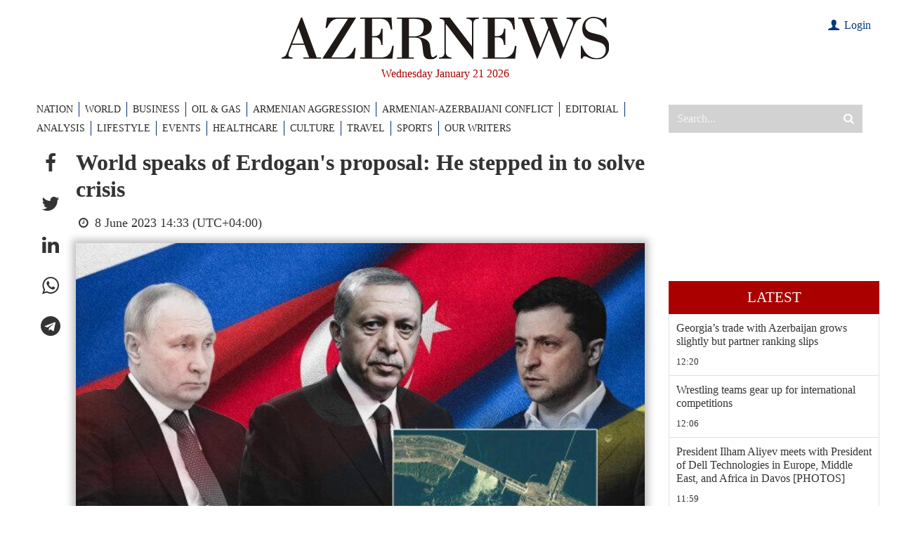

--- FILE ---
content_type: text/html; charset=UTF-8
request_url: https://www.azernews.az/region/210847.html
body_size: 13556
content:
<!DOCTYPE html>
<html lang="en">

<head>
    <meta charset="UTF-8">
    <meta http-equiv="X-UA-Compatible" content="IE=edge">
    <meta name="viewport" content="width=device-width, initial-scale=1.0">

    <title>World speaks of Erdogan's proposal: He stepped in to solve crisis</title>

            <meta name="description" content="While the collapse of the Nova Kakhovka Dam in the Russian-controlled Kherson region caused a major humanitarian disaster, President Erdogan's proposal entered the world's agenda at the top of the list.">
    
            <meta name="keywords" content="Azerbaijan, SOCAR, Baku, Turkey, oil and gas news, politics, economy, analytics, business news, financial news, company news, Breaking News, World News, AzerNews">
    
    

    <!-- #FAVICONS -->
    <link rel="apple-touch-icon" sizes="180x180" href="/assets/favicon/apple-touch-icon.png?v=20220612">
    <link rel="icon" type="image/png" sizes="32x32" href="/assets/favicon/favicon-32x32.png?v=20220612">
    <link rel="icon" type="image/png" sizes="192x192" href="/assets/favicon/android-chrome-192x192.png?v=20220612">
    <link rel="icon" type="image/png" sizes="16x16" href="/assets/favicon/favicon-16x16.png?v=20220612">
    <link rel="manifest" href="/assets/favicon/site.webmanifest?v=20220612">
    <link rel="mask-icon" href="/assets/favicon/safari-pinned-tab.svg?v=20220612" color="#000000">
    <link rel="shortcut icon" href="/assets/favicon/favicon.ico?v=20220612">
    <meta name="msapplication-TileColor" content="#ffffff">
    <meta name="msapplication-TileImage" content="/assets/favicon/mstile-144x144.png?v=20220612">
    <meta name="msapplication-config" content="/assets/favicon/browserconfig.xml?v=20220612">
    <meta name="theme-color" content="#ffffff">

    <link rel="stylesheet" href="/assets/vendors/bootstrap/bootstrap.min.css">
    <link rel="stylesheet" href="/assets/vendors/swiper/swiper-bundle.min.css">
    <link rel="stylesheet" href="/assets/vendors/sweetalert2/sweetalert2.min.css">
    <link rel="stylesheet" href="/assets/vendors/fancybox/fancybox.css">
    <link rel="stylesheet" href="/assets/vendors/perfect-scrollbar-1.5.5/css/perfect-scrollbar.css">
    <link rel="stylesheet" href="/assets/styles/main.css?v1723123215">
    <link rel="stylesheet" href="/assets/styles/custom.css?v1672916614">

    <!--    <script src="https://kit.fontawesome.com/c92f577700.js" crossorigin="anonymous"></script>-->

    <meta name="google-signin-client_id" content="686817842900-qvl2kqjk79308u0n7c3derabsusde37q.apps.googleusercontent.com">

    <script>
        var lang = 'en';
    </script>

    <script async src="https://pagead2.googlesyndication.com/pagead/js/adsbygoogle.js?client=ca-pub-8735696352407267" crossorigin="anonymous"></script>
    <script async src="https://securepubads.g.doubleclick.net/tag/js/gpt.js" crossorigin="anonymous"></script>
    <script>
        window.googletag = window.googletag || {cmd: []};
        googletag.cmd.push(function () {
            googletag.defineSlot('/4376154/AZERNEWS_slot_TOP_1200x120', [[1200, 120], [1000, 120]], 'AZERNEWS_slot_TOP_1200x120').addService(googletag.pubads());
            googletag.defineSlot('/4376154/AZERNEWS_slot_RIGHT_01_300x600', [300, 600], 'AZERNEWS_slot_RIGHT_01_300x600').addService(googletag.pubads());
            //googletag.pubads().collapseEmptyDivs();
            googletag.pubads().enableSingleRequest();
            googletag.enableServices();
        });
    </script>

    <link rel="canonical" href="https://www.azernews.az/region/210847.html" />
<meta name="twitter:card" content="summary_large_image" />
<meta name="twitter:description" content="While the collapse of the Nova Kakhovka Dam in the Russian-controlled Kherson region caused a major humanitarian disaster, President Erdogan's proposal entered the world's agenda at the top of the list." />
<meta name="twitter:title" content="World speaks of Erdogan's proposal: He stepped in to solve crisis" />
<meta name="twitter:image" content="https://www.azernews.az/media/2023/06/08/049514b4-29zts2oord2e0g6oao6ggr.jpg" />
<meta itemprop="datePublished" content="2023-06-08T14:33:00+04:00" />
<meta itemprop="dateCreated" content="2023-06-08T14:33:00+04:00" />
<meta itemprop="dateModified" content="2023-06-08T13:34:41+04:00" />
<meta itemprop="headline" content="World speaks of Erdogan's proposal: He stepped in to solve crisis" />
<meta itemprop="description" content="While the collapse of the Nova Kakhovka Dam in the Russian-controlled Kherson region caused a major humanitarian disaster, President Erdogan's proposal entered the world's agenda at the top of the list." />
<meta name="lastmod" content="2023-06-08T13:34:41+04:00" />
<meta name="pubdate" content="2023-06-08T14:33:00+04:00" />
<meta property="fb:app_id" content="338740189854338">
<meta property="og:title" content="World speaks of Erdogan's proposal: He stepped in to solve crisis" />
<meta property="og:description" content="While the collapse of the Nova Kakhovka Dam in the Russian-controlled Kherson region caused a major humanitarian disaster, President Erdogan's proposal entered the world's agenda at the top of the list." />
<meta property="og:type" content="article" />
<meta property="og:url" content="https://www.azernews.az/region/210847.html" />
<meta property="og:locale" content="en_EN" />
<meta property="og:site_name" content="Azernews.Az" />
<meta property="article:section" content="World" />
<meta property="article:published_time" content="2023-06-08T14:33:00+04:00" />
<meta property="og:image" content="https://www.azernews.az/media/2023/06/08/049514b4-29zts2oord2e0g6oao6ggr.jpg"/>
<meta property="og:image:width" content="640" />
<meta property="og:image:height" content="359" />
<meta itemprop="image" content="https://www.azernews.az/media/2023/06/08/049514b4-29zts2oord2e0g6oao6ggr.jpg"/>
<meta itemprop="thumbnailUrl" content="https://www.azernews.az/media/2023/06/08/876x563/049514b4-29zts2oord2e0g6oao6ggr.jpg"/>
<link rel="image_src" href="https://www.azernews.az/media/2023/06/08/049514b4-29zts2oord2e0g6oao6ggr.jpg" />
<link rel="alternate" type="application/rss+xml" title="World" href="https://www.azernews.az/rss/region.rss" />

    <!-- Google tag (gtag.js) -->
<script async src="https://www.googletagmanager.com/gtag/js?id=G-05TZBLV5MP"></script>
<script>
    window.dataLayer = window.dataLayer || [];
    function gtag(){dataLayer.push(arguments);}
    gtag('js', new Date());

    gtag('config', 'G-05TZBLV5MP');
</script>

<!-- Google tag (gtag.js) -->
<script async src="https://www.googletagmanager.com/gtag/js?id=UA-33035162-1"></script>
<script>
    window.dataLayer = window.dataLayer || [];
    function gtag(){dataLayer.push(arguments);}
    gtag('js', new Date());

    gtag('config', 'UA-33035162-1');
</script>
    <!-- Yandex.Metrika counter -->
<script type="text/javascript" >
    (function(m,e,t,r,i,k,a){m[i]=m[i]||function(){(m[i].a=m[i].a||[]).push(arguments)};
        m[i].l=1*new Date();
        for (var j = 0; j < document.scripts.length; j++) {if (document.scripts[j].src === r) { return; }}
        k=e.createElement(t),a=e.getElementsByTagName(t)[0],k.async=1,k.src=r,a.parentNode.insertBefore(k,a)})
    (window, document, "script", "https://mc.yandex.ru/metrika/tag.js", "ym");

    ym(15751309, "init", {
        clickmap:true,
        trackLinks:true,
        accurateTrackBounce:true,
        webvisor:true
    });
</script>    <script>
    window.digitalks = window.digitalks || new function () {
        var t = this;
        t._e = [], t._c = {}, t.config = function (c) {
            var i;
            t._c = c, t._c.script_id ? ((i = document.createElement("script")).src = "//data.digitalks.az/v1/scripts/" + t._c.script_id + "/track.js?&cb=" + Math.random(), i.async = !0, document.head.appendChild(i)) : console.error("digitalks: script_id cannot be empty!")
        };
        ["track", "identify"].forEach(function (c) {
            t[c] = function () {
                t._e.push([c].concat(Array.prototype.slice.call(arguments, 0)))
            }
        })
    }

    digitalks.config({
        script_id: "481fbec3-8cd4-4764-b3dd-e15ebe64d48d",
        page_url: location.href,
        referrer: document.referrer
    })
</script>

</head>
<body>
<!-- Yandex.Metrika counter -->
<noscript><div><img src="https://mc.yandex.ru/watch/15751309" style="position:absolute; left:-9999px;" alt="" /></div></noscript>
<!-- /Yandex.Metrika counter --><header>

    <!-- For SEO -->
    <h1 class="d-none">Azernews.Az</h1>

    <div class="top-banner d-none">
        <div class="container overflow-hidden">
            <div id='AZERNEWS_slot_TOP_1200x120' style='min-width: 1000px; min-height: 120px;'>
    <script>
        googletag.cmd.push(function() { googletag.display('AZERNEWS_slot_TOP_1200x120'); });
    </script>
</div>
        </div>
    </div>

    <div class="container">

        <div class="row py-4">
            <div class="col-md-12 pe-4 mb-4 mb-md-2 mb-xl-0">
                <a class="d-block" href="/">
                    <img src="/assets/images/logo/logo.svg" alt="Azernews logo" class="logo">
                </a>
                <div class="header-date">Wednesday January 21 2026</div>
<!--                -->                    <div class="user">
                                                    <div><a href="#" class="login-modal-btn"><i class="icon-user"></i> Login</a></div>
                                            </div>
<!--                -->            </div>


        </div>

        <div class="row">
            <div class="col-xl-9">
                    <nav class="navbar">
        <ul class="navbar-nav">
            <li class="nav-item d-lg-none">
                <a href="https://www.azernews.az/latest/" class="nav-link">Latest</a>
            </li>
                                <li class="nav-item">
                        <a href="/nation/" class="nav-link">NATION</a>
                    </li>
                                                <li class="nav-item">
                        <a href="/region/" class="nav-link">WORLD</a>
                    </li>
                                                <li class="nav-item">
                        <a href="/business/" class="nav-link">BUSINESS</a>
                    </li>
                                                <li class="nav-item">
                        <a href="/oil_and_gas/" class="nav-link">OIL &AMP; GAS</a>
                    </li>
                                                <li class="nav-item">
                        <a href="/aggression/" class="nav-link">ARMENIAN AGGRESSION</a>
                    </li>
                                                <li class="nav-item">
                        <a href="/karabakh/" class="nav-link">ARMENIAN-AZERBAIJANI CONFLICT</a>
                    </li>
                                                <li class="nav-item">
                        <a href="/editorial/" class="nav-link">EDITORIAL</a>
                    </li>
                                                <li class="nav-item">
                        <a href="/analysis/" class="nav-link">ANALYSIS</a>
                    </li>
                                                <li class="nav-item">
                        <a href="/lifestyle/" class="nav-link">LIFESTYLE</a>
                    </li>
                                                            <li class="nav-item">
                        <a href="/events/" class="nav-link">EVENTS</a>
                    </li>
                                                <li class="nav-item">
                        <a href="/healthcare/" class="nav-link">HEALTHCARE</a>
                    </li>
                                                            <li class="nav-item">
                        <a href="/culture/" class="nav-link">CULTURE</a>
                    </li>
                                                <li class="nav-item">
                        <a href="/travel/" class="nav-link">TRAVEL</a>
                    </li>
                                                <li class="nav-item">
                        <a href="/sports/" class="nav-link">SPORTS</a>
                    </li>
                                                            <li class="nav-item">
                        <a href="/our-writers/" class="nav-link">OUR WRITERS</a>
                    </li>
                                                                                                </ul>
        <button class="btn btn-close btn-close-white d-block d-md-none"></button>
    </nav>

            </div>
            <div class="col-xl-3 d-flex d-md-block">
                <button id="mobile-menu-trigger"
                        class="d-block d-md-none">
                    <span></span>
                </button>
                <div class="search-wrapper">
                    <form action="/search" method="get">
                        <input type="search" name="query" placeholder="Search..." autocomplete="off">
                        <button type="submit"><i class="icon-search"></i></button>
                    </form>
                </div>
            </div>
        </div>
    </div>

</header>
    <main>
        <div class="container">
            <div class="row">
                <!-- Main Block -->
                <div class="col-lg-9">
                    <!--<nav>
                        <ol class="breadcrumb">
                            <li class="breadcrumb-item">
                                <a href="/"></a>
                            </li>
                                                            <li class="breadcrumb-item">
                                    <a href="" class="active"></a>
                                </li>
                                                    </ol>
                    </nav>-->

                    <div id="articles-list">
                        <article class="d-flex border-bottom article-page" data-id="210847" data-date="1686220380" data-categoryId="3">

    <ul class="article-share list-unstyled mb-0">
        <li>
            <a role="button" class="social-fb" data-sharer="facebook" data-url="https://www.azernews.az/region/210847.html"><i class="icon-facebook"></i></a>
        </li>
        <li>
            <a role="button" class="social-tw" data-sharer="twitter" data-title="World speaks of Erdogan's proposal: He stepped in to solve crisis" data-url="https://www.azernews.az/region/210847.html"><i class="icon-twitter"></i></a>
        </li>
        <li>
            <a role="button" class="social-li" data-sharer="linkedin" data-url="https://www.azernews.az/region/210847.html"><i class="icon-linkedin"></i></a>
        </li>
        <li>
            <a role="button" class="social-wa" data-sharer="whatsapp" data-title="World speaks of Erdogan's proposal: He stepped in to solve crisis" data-url="https://www.azernews.az/region/210847.html" data-web="true"><i class="icon-whatsapp"></i></a>
        </li>
        <li>
            <a role="button" class="social-tg" data-sharer="telegram" data-url="https://www.azernews.az/region/210847.html"><i class="icon-telegram"></i></a>
        </li>
    </ul>

    <div class="article-content-wrapper">
        <h2>World speaks of Erdogan's proposal: He stepped in to solve crisis</h2>

        <div class="meta flex-column flex-md-row">
            <!--<a href=""></a>-->
            <span class="me-3"><i class="icon-clock"></i> 8 June 2023 14:33 (UTC+04:00)</span>
            <!--<span><i class="fas fa-eye"></i> </span>-->
        </div>

                    <figure>
                <img src="https://www.azernews.az/media/2023/06/08/049514b4-29zts2oord2e0g6oao6ggr.jpg" alt="World speaks of Erdogan's proposal: He stepped in to solve crisis" class="article-main-img">
                <!--                <figcaption>--><!--</figcaption>-->
            </figure>
        
        <div class="article-content">

            
            <p>By News Center</p>
<p>While the collapse of the Nova Kakhovka Dam in the
Russian-controlled Kherson region caused a major humanitarian
disaster, President Erdogan's proposal entered the world's agenda
at the top of the list. President Erdogan met with Putin and
Zelenski on the collapse of the Kakhovka Dam in Kherson and called
on the parties to establish an international commission to
investigate the explosion.</p>
<p>In the Russian-controlled Kherson region in the south of
Ukraine, a huge dam was destroyed and the waters were released.</p>
<p>The Ukrainian military and NATO accused Russia of 'blowing up
the dam'. The Kremlin blamed the Ukrainian government for the
incident.</p>
<p>The collapse of the Nova Kakhovka dam has been called the
biggest man-made disaster in Europe since Chornobyl in 1986. While
millions were following the developments in the region, President
Erdogan's proposal entered the world's agenda in the first
place.</p>
<p>President Recep Tayyip Erdogan held a phone conversation with
Russian President Vladimir Putin and Ukrainian President Volodymyr
Zelenski.</p>
<p>During the meeting, Erdogan stated that carrying out a
comprehensive investigation of the explosion is important and that
there was no room for suspicion.</p>
<p>Expressing that a commission could be established with the
participation of Russian and Ukrainian experts, the United Nations,
and the international community, including Turkiye, President
Erdogan stated that Turkiye is ready to do its part in this
context.</p>
<p>Al-Monitor announced this development to its readers with the
headline 'Turkish President Erdogan called Putin and Zelenskyy, and
Ukraine offered mediation in the dam crisis'.</p>
<p>"In his first international phone calls after taking office,
Erdogan tried to expand his country's role as a mediator between
Moscow and Kyiv," the report said.</p>
<p>"Turkish President Recep Tayyip Erdogan told Putin on Wednesday
that a comprehensive investigation into the dam's collapse is
needed," said the British Guardian newspaper.</p>
<p>Israel-based The Jerusalem Post underlined that Erdogan had met
with both leaders and stated that Erdogan offered to establish a
commission.</p>
<p>"President Recep Tayyip Erdogan, in a phone call with his
Ukrainian counterpart, suggested the establishment of an
international commission to investigate the failure of the dam," Al
Arabiya said.</p>
<p>In the news, it was underlined that Turkiye is the only NATO
member country that has good relations with both Ukraine and
Russia.</p>
<p>Japanese NHK gave the following statement in its news titled
'The President of Turkiye said that the commission should
investigate the Ukrainian dam demolition';</p>
<p>'Turkish President Recep Tayyip Erdogan has called for a
comprehensive investigation into the destruction of a hydroelectric
power plant in southern Ukraine.'</p>
<p>The Times of Israel headlined 'Erdogan told Zelenski that an
international investigation should be opened for dam
demolition'.</p>
<p>The report stated that Erdogan stated that the officials to take
part in the investigation could be determined by Russia, Ukraine,
the UN, and Turkiye.</p>
<p>Australia-based ABC underlined that Erdogan met with the
President of both Ukraine and Russia.</p>
<p>In the same news, it was reported that Erdogan proposed to both
leaders to establish a commission to resolve the crisis.</p>
<p>Arab News appeared before its readers with the headline 'Erdogan
suggested investigating the collapsed dam in the Zelenski
meeting'.</p>
<p>---</p>
<p>Follow us on Twitter <a href="https://twitter.com/AzerNewsAz"
style=
"box-sizing: border-box; color: rgb(13, 110, 253);">@AzerNewsAz</a></p>
        </div>

        
                    <div class="article-tags">
                <ul class="list-unstyled">
                    <li>Tags:</li>
                                            <li>
                            <a href="https://www.azernews.az/tags/4148/">Erdogan</a>
                        </li>
                                            <li>
                            <a href="https://www.azernews.az/tags/41321/">Turkiye</a>
                        </li>
                                    </ul>
            </div>
        


        <section style="background-color: #0747a5; color: #fff; padding: 2rem 3rem 1rem 3rem; margin-top: 20px; font-size:1.2rem">
            <p><strong>Here we are to serve you with news right now. It does not cost much, but worth your attention.</strong></p>

            <p><strong>Choose to support open, independent, quality journalism and subscribe on a monthly basis.</strong></p>

            <p><strong>By subscribing to our online newspaper, you can have full digital access to all news, analysis, and much more.</strong></p>

            <div class="subscription-select-btn" data-code="m12"
                 style="
                                display: inline-flex;
                                background-color: #fff;
                                cursor: pointer;
                                align-items: center;
                                justify-content: center;
    padding: 5px 15px;
    color: #0747a5;
    font-weight: bold;
    min-width: 160px;
    margin-bottom: 1rem;">Subscribe
            </div>


            <p>You can also follow AzerNEWS on Twitter <a href="https://twitter.com/AzerNewsAz" target="_blank" style="color: #fff;">@AzerNewsAz</a> or Facebook <a
                        href="https://www.facebook.com/profile.php?id=100064196822443"
                        target="_blank" style="color: #fff;">@AzerNewsNewspaper</a></p>

            <p><strong>Thank you!</strong></p>
        </section>
    </div>
</article>


                    </div>

                    <div id="article-loader" class="loader-wrapper">
                        <div class="spinner-border" role="status">
                            <span class="visually-hidden">Loading...</span>
                        </div>
                    </div>
                </div>
                <!-- Sidebar -->
<div class="col-lg-3 d-none d-lg-flex">

    <!--<div class="chronicle mb-3">
        <img class="mb-3" src="/assets/images/chronique.jpg" alt="Chronique">
        <a href="#">
            <h5>Chronique</h5>
        </a>
        <p class="excerpt">Proces du 13-November : ce que ces hommes opaques ont dans la tete, par Emmanuel Carrere</p>
        <p>Lorem ipsum dolor sit amet consectetur adipisicing elit. Deleniti animi ipsam modi veniam quos? Blanditiis optio incidunt eum omnis ratione error temporibus iure porro esse, laborum vitae voluptatem tempore nostrum!</p>
    </div>-->

    <!--<div class="sub-chronicle mb-3">
        <a href="#">
            <img src="/assets/images/sidebar-1.jpg"
                 alt="Sidebar">
            <h5>Proces du 13-November : ce que ces hommes opaques ont dans la tete, par Emmanuel Carrere</h5>
        </a>
    </div>-->

    <div class="latest-news mb-3">

        <div class="ads-placement">
    <div id='AZERNEWS_slot_RIGHT_01_300x600' style='min-width: 300px; min-height: 1px;'>
    <script>
        googletag.cmd.push(function() { googletag.display('AZERNEWS_slot_RIGHT_01_300x600'); });
    </script>
</div>        </div>

    <div class="ads-placement">
        <iframe style="width: 100%; aspect-ratio: 16/9;" src="https://www.youtube.com/embed/Z-71D1ZmN1o" title="YouTube video player" frameborder="0" allow="accelerometer; autoplay; clipboard-write; encrypted-media; gyroscope; picture-in-picture; web-share" referrerpolicy="strict-origin-when-cross-origin" allowfullscreen></iframe>
    </div>

    <a href="https://www.azernews.az/latest/" class="latest-news-link">Latest</a>

    <ul class="list-unstyled m-0 border-start border-end" style="position:relative; height: 3000px;">
                    <li class="latest-news-item border-bottom">
                <a href="https://www.azernews.az/business/253315.html">
                    <h4>Georgia’s trade with Azerbaijan grows slightly but partner ranking slips</h4>
                </a>
                <a href="https://www.azernews.az/business/">
                    <div class="info">
                        <!--<span class="category-link"></span>-->
                        <span class="time">12:20</span>
                    </div>
                </a>
            </li>
                    <li class="latest-news-item border-bottom">
                <a href="https://www.azernews.az/sports/253298.html">
                    <h4>Wrestling teams gear up for international competitions</h4>
                </a>
                <a href="https://www.azernews.az/sports/">
                    <div class="info">
                        <!--<span class="category-link"></span>-->
                        <span class="time">12:06</span>
                    </div>
                </a>
            </li>
                    <li class="latest-news-item border-bottom">
                <a href="https://www.azernews.az/nation/253314.html">
                    <h4>President Ilham Aliyev meets with President of Dell Technologies in Europe, Middle East, and Africa in Davos [PHOTOS]</h4>
                </a>
                <a href="https://www.azernews.az/nation/">
                    <div class="info">
                        <!--<span class="category-link"></span>-->
                        <span class="time">11:59</span>
                    </div>
                </a>
            </li>
                    <li class="latest-news-item border-bottom">
                <a href="https://www.azernews.az/region/253311.html">
                    <h4>Trump says Iran could 'get blown up' if it acts</h4>
                </a>
                <a href="https://www.azernews.az/region/">
                    <div class="info">
                        <!--<span class="category-link"></span>-->
                        <span class="time">11:51</span>
                    </div>
                </a>
            </li>
                    <li class="latest-news-item border-bottom">
                <a href="https://www.azernews.az/business/253306.html">
                    <h4>Azerbaijan’s foreign trade reaches $49.4 billion in 2025</h4>
                </a>
                <a href="https://www.azernews.az/business/">
                    <div class="info">
                        <!--<span class="category-link"></span>-->
                        <span class="time">11:45</span>
                    </div>
                </a>
            </li>
                    <li class="latest-news-item border-bottom">
                <a href="https://www.azernews.az/region/253310.html">
                    <h4>Donald Trump boards Air Force One en route to World Economic Forum in Davos</h4>
                </a>
                <a href="https://www.azernews.az/region/">
                    <div class="info">
                        <!--<span class="category-link"></span>-->
                        <span class="time">11:32</span>
                    </div>
                </a>
            </li>
                    <li class="latest-news-item border-bottom">
                <a href="https://www.azernews.az/nation/253308.html">
                    <h4>President Ilham Aliyev meets with Prime Minister of Czech Republic in Davos [PHOTOS]</h4>
                </a>
                <a href="https://www.azernews.az/nation/">
                    <div class="info">
                        <!--<span class="category-link"></span>-->
                        <span class="time">11:26</span>
                    </div>
                </a>
            </li>
                    <li class="latest-news-item border-bottom">
                <a href="https://www.azernews.az/lifestyle/253305.html">
                    <h4>Earth hit by geomagnetic storm [PHOTOS]</h4>
                </a>
                <a href="https://www.azernews.az/lifestyle/">
                    <div class="info">
                        <!--<span class="category-link"></span>-->
                        <span class="time">11:24</span>
                    </div>
                </a>
            </li>
                    <li class="latest-news-item border-bottom">
                <a href="https://www.azernews.az/nation/253307.html">
                    <h4>President Ilham Aliyev meets with President of Brookfield Asset Management in Davos [PHOTOS]</h4>
                </a>
                <a href="https://www.azernews.az/nation/">
                    <div class="info">
                        <!--<span class="category-link"></span>-->
                        <span class="time">11:19</span>
                    </div>
                </a>
            </li>
                    <li class="latest-news-item border-bottom">
                <a href="https://www.azernews.az/business/253303.html">
                    <h4>Vehicle imports in Azerbaijan rise 29% in 2025</h4>
                </a>
                <a href="https://www.azernews.az/business/">
                    <div class="info">
                        <!--<span class="category-link"></span>-->
                        <span class="time">11:02</span>
                    </div>
                </a>
            </li>
                    <li class="latest-news-item border-bottom">
                <a href="https://www.azernews.az/sports/253300.html">
                    <h4>FC Qarabag to face Eintracht Frankfurt in UEFA Champions League clash</h4>
                </a>
                <a href="https://www.azernews.az/sports/">
                    <div class="info">
                        <!--<span class="category-link"></span>-->
                        <span class="time">10:44</span>
                    </div>
                </a>
            </li>
                    <li class="latest-news-item border-bottom">
                <a href="https://www.azernews.az/nation/253302.html">
                    <h4>President Ilham Aliyev receives delegation of Zayed Award for Human Fraternity [PHOTOS]</h4>
                </a>
                <a href="https://www.azernews.az/nation/">
                    <div class="info">
                        <!--<span class="category-link"></span>-->
                        <span class="time">10:42</span>
                    </div>
                </a>
            </li>
                    <li class="latest-news-item border-bottom">
                <a href="https://www.azernews.az/oil_and_gas/253297.html">
                    <h4>Oil transported via BTC pipeline drops to 206.4 Million barrels in 2025</h4>
                </a>
                <a href="https://www.azernews.az/oil_and_gas/">
                    <div class="info">
                        <!--<span class="category-link"></span>-->
                        <span class="time">10:22</span>
                    </div>
                </a>
            </li>
                    <li class="latest-news-item border-bottom">
                <a href="https://www.azernews.az/nation/253296.html">
                    <h4>Baku accepts invitation to join Board of Peace launched by Donald Trump</h4>
                </a>
                <a href="https://www.azernews.az/nation/">
                    <div class="info">
                        <!--<span class="category-link"></span>-->
                        <span class="time">10:00</span>
                    </div>
                </a>
            </li>
                    <li class="latest-news-item border-bottom">
                <a href="https://www.azernews.az/region/253290.html">
                    <h4>Lukashenko signs Belarus onto 'Board of Peace'</h4>
                </a>
                <a href="https://www.azernews.az/region/">
                    <div class="info">
                        <!--<span class="category-link"></span>-->
                        <span class="time">09:00</span>
                    </div>
                </a>
            </li>
                    <li class="latest-news-item border-bottom">
                <a href="https://www.azernews.az/analysis/253291.html">
                    <h4>Azerbaijan, BlackRock and the new geopolitics of infrastructure [OpED]</h4>
                </a>
                <a href="https://www.azernews.az/analysis/">
                    <div class="info">
                        <!--<span class="category-link"></span>-->
                        <span class="time">08:30</span>
                    </div>
                </a>
            </li>
                    <li class="latest-news-item border-bottom">
                <a href="https://www.azernews.az/region/253274.html">
                    <h4>TikTok tightens age verification in Europe</h4>
                </a>
                <a href="https://www.azernews.az/region/">
                    <div class="info">
                        <!--<span class="category-link"></span>-->
                        <span class="time">08:00</span>
                    </div>
                </a>
            </li>
                    <li class="latest-news-item border-bottom">
                <a href="https://www.azernews.az/nation/253295.html">
                    <h4>President Aliyev makes bold case for Europe–Central Asia connectivity</h4>
                </a>
                <a href="https://www.azernews.az/nation/">
                    <div class="info">
                        <!--<span class="category-link"></span>-->
                        <span class="time">03:21</span>
                    </div>
                </a>
            </li>
                    <li class="latest-news-item border-bottom">
                <a href="https://www.azernews.az/business/253294.html">
                    <h4>Azerbaijan targets 8 gigawatts of solar and wind power by 2032, President says</h4>
                </a>
                <a href="https://www.azernews.az/business/">
                    <div class="info">
                        <!--<span class="category-link"></span>-->
                        <span class="time">03:12</span>
                    </div>
                </a>
            </li>
                    <li class="latest-news-item border-bottom">
                <a href="https://www.azernews.az/region/253293.html">
                    <h4>EU and India on the verge of ‘historic’ trade deal, von der Leyen says</h4>
                </a>
                <a href="https://www.azernews.az/region/">
                    <div class="info">
                        <!--<span class="category-link"></span>-->
                        <span class="time">00:06</span>
                    </div>
                </a>
            </li>
                    <li class="latest-news-item border-bottom">
                <a href="https://www.azernews.az/region/253292.html">
                    <h4>Trump claims NATO might not exist without his presidency</h4>
                </a>
                <a href="https://www.azernews.az/region/">
                    <div class="info">
                        <!--<span class="category-link"></span>-->
                        <span class="time">20 January 23:35</span>
                    </div>
                </a>
            </li>
                    <li class="latest-news-item border-bottom">
                <a href="https://www.azernews.az/region/253289.html">
                    <h4>Greenland said to prepare for possible invasion</h4>
                </a>
                <a href="https://www.azernews.az/region/">
                    <div class="info">
                        <!--<span class="category-link"></span>-->
                        <span class="time">20 January 23:30</span>
                    </div>
                </a>
            </li>
                    <li class="latest-news-item border-bottom">
                <a href="https://www.azernews.az/nation/253288.html">
                    <h4>President Ilham Aliyev meets with Qatari Prime Minister and Foreign Minister in Davos [PHOTOS/VIDEO]</h4>
                </a>
                <a href="https://www.azernews.az/nation/">
                    <div class="info">
                        <!--<span class="category-link"></span>-->
                        <span class="time">20 January 22:59</span>
                    </div>
                </a>
            </li>
                    <li class="latest-news-item border-bottom">
                <a href="https://www.azernews.az/nation/253287.html">
                    <h4>President Ilham Aliyev meets with CEO of BlackRock, and Founding Partner, Chairman and CEO of Global Infrastructure Partners in Davos [PHOTOS/VIDEO]</h4>
                </a>
                <a href="https://www.azernews.az/nation/">
                    <div class="info">
                        <!--<span class="category-link"></span>-->
                        <span class="time">20 January 22:45</span>
                    </div>
                </a>
            </li>
                    <li class="latest-news-item border-bottom">
                <a href="https://www.azernews.az/region/253281.html">
                    <h4>Kremlin says ‘premature’ to talk about Russian participation in Gaza ‘Board of Peace’</h4>
                </a>
                <a href="https://www.azernews.az/region/">
                    <div class="info">
                        <!--<span class="category-link"></span>-->
                        <span class="time">20 January 22:41</span>
                    </div>
                </a>
            </li>
                    <li class="latest-news-item border-bottom">
                <a href="https://www.azernews.az/region/253280.html">
                    <h4>China demands Taliban protect its citizens after deadly blast</h4>
                </a>
                <a href="https://www.azernews.az/region/">
                    <div class="info">
                        <!--<span class="category-link"></span>-->
                        <span class="time">20 January 22:06</span>
                    </div>
                </a>
            </li>
                    <li class="latest-news-item border-bottom">
                <a href="https://www.azernews.az/region/253279.html">
                    <h4>UN accuses Israel of 'unprecedented attack' as diggers start demolishing UNRWA site</h4>
                </a>
                <a href="https://www.azernews.az/region/">
                    <div class="info">
                        <!--<span class="category-link"></span>-->
                        <span class="time">20 January 21:34</span>
                    </div>
                </a>
            </li>
                    <li class="latest-news-item border-bottom">
                <a href="https://www.azernews.az/nation/253285.html">
                    <h4>Vučić hails Ilham Aliyev as one of today’s rare visionary leaders</h4>
                </a>
                <a href="https://www.azernews.az/nation/">
                    <div class="info">
                        <!--<span class="category-link"></span>-->
                        <span class="time">20 January 21:10</span>
                    </div>
                </a>
            </li>
                    <li class="latest-news-item border-bottom">
                <a href="https://www.azernews.az/region/253278.html">
                    <h4>IAEA: Chernobyl lost off-site power on Tuesday</h4>
                </a>
                <a href="https://www.azernews.az/region/">
                    <div class="info">
                        <!--<span class="category-link"></span>-->
                        <span class="time">20 January 21:10</span>
                    </div>
                </a>
            </li>
                    <li class="latest-news-item border-bottom">
                <a href="https://www.azernews.az/karabakh/253284.html">
                    <h4>Armenian president praises President Aliyev’s political will for regional peace</h4>
                </a>
                <a href="https://www.azernews.az/karabakh/">
                    <div class="info">
                        <!--<span class="category-link"></span>-->
                        <span class="time">20 January 21:03</span>
                    </div>
                </a>
            </li>
                    <li class="latest-news-item border-bottom">
                <a href="https://www.azernews.az/nation/253283.html">
                    <h4>Azerbaijani President: All our hopes for international mediation totally collapsed</h4>
                </a>
                <a href="https://www.azernews.az/nation/">
                    <div class="info">
                        <!--<span class="category-link"></span>-->
                        <span class="time">20 January 20:55</span>
                    </div>
                </a>
            </li>
                    <li class="latest-news-item border-bottom">
                <a href="https://www.azernews.az/region/253277.html">
                    <h4>Bessent: Trump may pick Fed chair next week</h4>
                </a>
                <a href="https://www.azernews.az/region/">
                    <div class="info">
                        <!--<span class="category-link"></span>-->
                        <span class="time">20 January 20:46</span>
                    </div>
                </a>
            </li>
                    <li class="latest-news-item border-bottom">
                <a href="https://www.azernews.az/region/253276.html">
                    <h4>Hyundai U.S. EV plant posts strong 2025 results</h4>
                </a>
                <a href="https://www.azernews.az/region/">
                    <div class="info">
                        <!--<span class="category-link"></span>-->
                        <span class="time">20 January 20:13</span>
                    </div>
                </a>
            </li>
                    <li class="latest-news-item border-bottom">
                <a href="https://www.azernews.az/region/253275.html">
                    <h4>US national debt hits new record</h4>
                </a>
                <a href="https://www.azernews.az/region/">
                    <div class="info">
                        <!--<span class="category-link"></span>-->
                        <span class="time">20 January 19:45</span>
                    </div>
                </a>
            </li>
                    <li class="latest-news-item border-bottom">
                <a href="https://www.azernews.az/nation/253282.html">
                    <h4>President Ilham Aliyev participates in panel session on “Defining Eurasia's Economic Identity” in Davos [PHOTOS]</h4>
                </a>
                <a href="https://www.azernews.az/nation/">
                    <div class="info">
                        <!--<span class="category-link"></span>-->
                        <span class="time">20 January 19:41</span>
                    </div>
                </a>
            </li>
                    <li class="latest-news-item border-bottom">
                <a href="https://www.azernews.az/region/253272.html">
                    <h4>European Parliament suspending EU-U.S. trade deal a mistake says Meloni's party</h4>
                </a>
                <a href="https://www.azernews.az/region/">
                    <div class="info">
                        <!--<span class="category-link"></span>-->
                        <span class="time">20 January 19:14</span>
                    </div>
                </a>
            </li>
                    <li class="latest-news-item border-bottom">
                <a href="https://www.azernews.az/region/253273.html">
                    <h4>Macron fires back at Trump in Davos warning over tariffs and ‘new imperialism’</h4>
                </a>
                <a href="https://www.azernews.az/region/">
                    <div class="info">
                        <!--<span class="category-link"></span>-->
                        <span class="time">20 January 18:54</span>
                    </div>
                </a>
            </li>
                    <li class="latest-news-item border-bottom">
                <a href="https://www.azernews.az/region/253271.html">
                    <h4>BYD surpasses Tesla as top global EV seller</h4>
                </a>
                <a href="https://www.azernews.az/region/">
                    <div class="info">
                        <!--<span class="category-link"></span>-->
                        <span class="time">20 January 18:27</span>
                    </div>
                </a>
            </li>
                    <li class="latest-news-item border-bottom">
                <a href="https://www.azernews.az/culture/253256.html">
                    <h4>Azerbaijani Literature Museum honors victims of Black January [PHOTOS]</h4>
                </a>
                <a href="https://www.azernews.az/culture/">
                    <div class="info">
                        <!--<span class="category-link"></span>-->
                        <span class="time">20 January 17:56</span>
                    </div>
                </a>
            </li>
                    <li class="latest-news-item border-bottom">
                <a href="https://www.azernews.az/nation/253267.html">
                    <h4>Azerbaijan sends new humanitarian shipment of electrical equipment to Ukraine [PHOTOS]</h4>
                </a>
                <a href="https://www.azernews.az/nation/">
                    <div class="info">
                        <!--<span class="category-link"></span>-->
                        <span class="time">20 January 17:38</span>
                    </div>
                </a>
            </li>
                    <li class="latest-news-item border-bottom">
                <a href="https://www.azernews.az/nation/253270.html">
                    <h4>President Ilham Aliyev meets with President of EBRD in Davos [PHOTOS/VIDEO]</h4>
                </a>
                <a href="https://www.azernews.az/nation/">
                    <div class="info">
                        <!--<span class="category-link"></span>-->
                        <span class="time">20 January 17:21</span>
                    </div>
                </a>
            </li>
                    <li class="latest-news-item border-bottom">
                <a href="https://www.azernews.az/business/253266.html">
                    <h4>Azerbaijan’s construction investments grow despite overall capital decline</h4>
                </a>
                <a href="https://www.azernews.az/business/">
                    <div class="info">
                        <!--<span class="category-link"></span>-->
                        <span class="time">20 January 17:18</span>
                    </div>
                </a>
            </li>
                    <li class="latest-news-item border-bottom">
                <a href="https://www.azernews.az/analysis/253247.html">
                    <h4>Human Fraternity Award recognises Azerbaijan’s post-conflict peace strategy</h4>
                </a>
                <a href="https://www.azernews.az/analysis/">
                    <div class="info">
                        <!--<span class="category-link"></span>-->
                        <span class="time">20 January 17:00</span>
                    </div>
                </a>
            </li>
                    <li class="latest-news-item border-bottom">
                <a href="https://www.azernews.az/business/253265.html">
                    <h4>Azerbaijani buyers return to Turkish property market, but remain below peak levels</h4>
                </a>
                <a href="https://www.azernews.az/business/">
                    <div class="info">
                        <!--<span class="category-link"></span>-->
                        <span class="time">20 January 16:35</span>
                    </div>
                </a>
            </li>
                    <li class="latest-news-item border-bottom">
                <a href="https://www.azernews.az/business/253264.html">
                    <h4>Azerbaijan boosts wind power output more than twofold in 2025</h4>
                </a>
                <a href="https://www.azernews.az/business/">
                    <div class="info">
                        <!--<span class="category-link"></span>-->
                        <span class="time">20 January 16:13</span>
                    </div>
                </a>
            </li>
                    <li class="latest-news-item border-bottom">
                <a href="https://www.azernews.az/nation/253268.html">
                    <h4>President Ilham Aliyev meets with Chairman and CEO of J.P. Morgan in Davos [PHOTOS/VIDEO]</h4>
                </a>
                <a href="https://www.azernews.az/nation/">
                    <div class="info">
                        <!--<span class="category-link"></span>-->
                        <span class="time">20 January 15:53</span>
                    </div>
                </a>
            </li>
                    <li class="latest-news-item border-bottom">
                <a href="https://www.azernews.az/culture/253259.html">
                    <h4>Presidential Library commemorates victims of January Tragedy [PHOTOS]</h4>
                </a>
                <a href="https://www.azernews.az/culture/">
                    <div class="info">
                        <!--<span class="category-link"></span>-->
                        <span class="time">20 January 15:48</span>
                    </div>
                </a>
            </li>
                    <li class="latest-news-item border-bottom">
                <a href="https://www.azernews.az/business/253263.html">
                    <h4>Electricity output in Azerbaijan rises by 0.6% in 2025</h4>
                </a>
                <a href="https://www.azernews.az/business/">
                    <div class="info">
                        <!--<span class="category-link"></span>-->
                        <span class="time">20 January 15:32</span>
                    </div>
                </a>
            </li>
                    <li class="latest-news-item border-bottom">
                <a href="https://www.azernews.az/culture/253255.html">
                    <h4>Composers' Union pays tribute to victims of Black January [PHOTOS]</h4>
                </a>
                <a href="https://www.azernews.az/culture/">
                    <div class="info">
                        <!--<span class="category-link"></span>-->
                        <span class="time">20 January 15:10</span>
                    </div>
                </a>
            </li>
                    <li class="latest-news-item border-bottom">
                <a href="https://www.azernews.az/region/253257.html">
                    <h4>China cuts Russian oil imports in 2025 amid sanctions pressure and energy diversification</h4>
                </a>
                <a href="https://www.azernews.az/region/">
                    <div class="info">
                        <!--<span class="category-link"></span>-->
                        <span class="time">20 January 14:49</span>
                    </div>
                </a>
            </li>
                    <li class="latest-news-item border-bottom">
                <a href="https://www.azernews.az/region/253260.html">
                    <h4>Spain train crash death toll rises to 41 after high-speed derailments</h4>
                </a>
                <a href="https://www.azernews.az/region/">
                    <div class="info">
                        <!--<span class="category-link"></span>-->
                        <span class="time">20 January 14:34</span>
                    </div>
                </a>
            </li>
                    <li class="latest-news-item border-bottom">
                <a href="https://www.azernews.az/sports/253254.html">
                    <h4>Azerbaijan launches week-long national boxing championship</h4>
                </a>
                <a href="https://www.azernews.az/sports/">
                    <div class="info">
                        <!--<span class="category-link"></span>-->
                        <span class="time">20 January 14:27</span>
                    </div>
                </a>
            </li>
                    <li class="latest-news-item border-bottom">
                <a href="https://www.azernews.az/nation/253262.html">
                    <h4>President Ilham Aliyev meets with President of Finland in Davos [PHOTOS/VIDEO]</h4>
                </a>
                <a href="https://www.azernews.az/nation/">
                    <div class="info">
                        <!--<span class="category-link"></span>-->
                        <span class="time">20 January 14:24</span>
                    </div>
                </a>
            </li>
                    <li class="latest-news-item border-bottom">
                <a href="https://www.azernews.az/nation/253261.html">
                    <h4>President Ilham Aliyev meets with Prime Minister of Iraqi Kurdistan in Davos [PHOTOS/VIDEO]</h4>
                </a>
                <a href="https://www.azernews.az/nation/">
                    <div class="info">
                        <!--<span class="category-link"></span>-->
                        <span class="time">20 January 14:11</span>
                    </div>
                </a>
            </li>
                    <li class="latest-news-item border-bottom">
                <a href="https://www.azernews.az/oil_and_gas/253258.html">
                    <h4>Armenia explores new route for Russian gas imports via Azerbaijan amid Iran, Lars border challenges</h4>
                </a>
                <a href="https://www.azernews.az/oil_and_gas/">
                    <div class="info">
                        <!--<span class="category-link"></span>-->
                        <span class="time">20 January 14:08</span>
                    </div>
                </a>
            </li>
                    <li class="latest-news-item border-bottom">
                <a href="https://www.azernews.az/sports/253253.html">
                    <h4>Chess Federation announces finalists for National Championship [PHOTOS]</h4>
                </a>
                <a href="https://www.azernews.az/sports/">
                    <div class="info">
                        <!--<span class="category-link"></span>-->
                        <span class="time">20 January 13:46</span>
                    </div>
                </a>
            </li>
                    <li class="latest-news-item border-bottom">
                <a href="https://www.azernews.az/region/253248.html">
                    <h4>Trump says had 'very good call' with Rutte over Greenland</h4>
                </a>
                <a href="https://www.azernews.az/region/">
                    <div class="info">
                        <!--<span class="category-link"></span>-->
                        <span class="time">20 January 13:22</span>
                    </div>
                </a>
            </li>
                    <li class="latest-news-item border-bottom">
                <a href="https://www.azernews.az/nation/253251.html">
                    <h4>Turkish Ministry of Defense pays tribute to January 20 martyrs</h4>
                </a>
                <a href="https://www.azernews.az/nation/">
                    <div class="info">
                        <!--<span class="category-link"></span>-->
                        <span class="time">20 January 13:04</span>
                    </div>
                </a>
            </li>
                    <li class="latest-news-item border-bottom">
                <a href="https://www.azernews.az/analysis/253234.html">
                    <h4>Why Davos matters more than ever for Azerbaijan in fragmenting global economy</h4>
                </a>
                <a href="https://www.azernews.az/analysis/">
                    <div class="info">
                        <!--<span class="category-link"></span>-->
                        <span class="time">20 January 12:41</span>
                    </div>
                </a>
            </li>
                    <li class="latest-news-item border-bottom">
                <a href="https://www.azernews.az/events/253184.html">
                    <h4>January 20 and rise of Azerbaijan’s national liberation movement</h4>
                </a>
                <a href="https://www.azernews.az/events/">
                    <div class="info">
                        <!--<span class="category-link"></span>-->
                        <span class="time">20 January 12:20</span>
                    </div>
                </a>
            </li>
                    <li class="latest-news-item border-bottom">
                <a href="https://www.azernews.az/region/253250.html">
                    <h4>Norway sends letters urging citizens to prepare for possible Russian conflict</h4>
                </a>
                <a href="https://www.azernews.az/region/">
                    <div class="info">
                        <!--<span class="category-link"></span>-->
                        <span class="time">20 January 12:09</span>
                    </div>
                </a>
            </li>
                    <li class="latest-news-item border-bottom">
                <a href="https://www.azernews.az/culture/253243.html">
                    <h4>YARAT launches third season of film school [PHOTOS]</h4>
                </a>
                <a href="https://www.azernews.az/culture/">
                    <div class="info">
                        <!--<span class="category-link"></span>-->
                        <span class="time">20 January 12:03</span>
                    </div>
                </a>
            </li>
                    <li class="latest-news-item border-bottom">
                <a href="https://www.azernews.az/region/253252.html">
                    <h4>NORAD aircraft arrive in Greenland for pre-planned defence activities</h4>
                </a>
                <a href="https://www.azernews.az/region/">
                    <div class="info">
                        <!--<span class="category-link"></span>-->
                        <span class="time">20 January 11:56</span>
                    </div>
                </a>
            </li>
                    <li class="latest-news-item border-bottom">
                <a href="https://www.azernews.az/nation/253249.html">
                    <h4>President Ilham Aliyev interviewed by Euronews in Davos [PHOTOS/VIDEO]</h4>
                </a>
                <a href="https://www.azernews.az/nation/">
                    <div class="info">
                        <!--<span class="category-link"></span>-->
                        <span class="time">20 January 11:44</span>
                    </div>
                </a>
            </li>
                    <li class="latest-news-item border-bottom">
                <a href="https://www.azernews.az/culture/253246.html">
                    <h4>Educational institutions mark National Mourning Day [PHOTOS]</h4>
                </a>
                <a href="https://www.azernews.az/culture/">
                    <div class="info">
                        <!--<span class="category-link"></span>-->
                        <span class="time">20 January 11:39</span>
                    </div>
                </a>
            </li>
                    <li class="latest-news-item border-bottom">
                <a href="https://www.azernews.az/oil_and_gas/253244.html">
                    <h4>Azerbaijan's natural gas exports to Serbia surge in January–November 2025</h4>
                </a>
                <a href="https://www.azernews.az/oil_and_gas/">
                    <div class="info">
                        <!--<span class="category-link"></span>-->
                        <span class="time">20 January 11:22</span>
                    </div>
                </a>
            </li>
                    <li class="latest-news-item border-bottom">
                <a href="https://www.azernews.az/nation/253245.html">
                    <h4>Azerbaijani government officials honor martyrs on January 20 [PHOTOS]</h4>
                </a>
                <a href="https://www.azernews.az/nation/">
                    <div class="info">
                        <!--<span class="category-link"></span>-->
                        <span class="time">20 January 11:01</span>
                    </div>
                </a>
            </li>
                    <li class="latest-news-item border-bottom">
                <a href="https://www.azernews.az/region/253242.html">
                    <h4>Board of Peace for Gaza to be signed at Davos forum</h4>
                </a>
                <a href="https://www.azernews.az/region/">
                    <div class="info">
                        <!--<span class="category-link"></span>-->
                        <span class="time">20 January 10:42</span>
                    </div>
                </a>
            </li>
                    <li class="latest-news-item border-bottom">
                <a href="https://www.azernews.az/culture/253241.html">
                    <h4>Baku to hold concert honoring victims of Black January</h4>
                </a>
                <a href="https://www.azernews.az/culture/">
                    <div class="info">
                        <!--<span class="category-link"></span>-->
                        <span class="time">20 January 10:20</span>
                    </div>
                </a>
            </li>
                    <li class="latest-news-item border-bottom">
                <a href="https://www.azernews.az/oil_and_gas/253240.html">
                    <h4>Azerbaijan’s Azeri Light crude declines on CIF and FOB basis</h4>
                </a>
                <a href="https://www.azernews.az/oil_and_gas/">
                    <div class="info">
                        <!--<span class="category-link"></span>-->
                        <span class="time">20 January 10:00</span>
                    </div>
                </a>
            </li>
                    <li class="latest-news-item border-bottom">
                <a href="https://www.azernews.az/region/253227.html">
                    <h4>Trump said to meet global CEOs in Davos</h4>
                </a>
                <a href="https://www.azernews.az/region/">
                    <div class="info">
                        <!--<span class="category-link"></span>-->
                        <span class="time">20 January 09:00</span>
                    </div>
                </a>
            </li>
                    <li class="latest-news-item border-bottom">
                <a href="https://www.azernews.az/nation/253239.html">
                    <h4>President Ilham Aliyev makes post on occasion of 20 January tragedy [VIDEO]</h4>
                </a>
                <a href="https://www.azernews.az/nation/">
                    <div class="info">
                        <!--<span class="category-link"></span>-->
                        <span class="time">20 January 08:55</span>
                    </div>
                </a>
            </li>
                    <li class="latest-news-item border-bottom">
                <a href="https://www.azernews.az/region/253226.html">
                    <h4>China boosts fire suppression efficiency [VIDEO]</h4>
                </a>
                <a href="https://www.azernews.az/region/">
                    <div class="info">
                        <!--<span class="category-link"></span>-->
                        <span class="time">20 January 08:00</span>
                    </div>
                </a>
            </li>
                    <li class="latest-news-item border-bottom">
                <a href="https://www.azernews.az/nation/253238.html">
                    <h4>President Ilham Aliyev shares post on 20 January tragedy [PHOTO]</h4>
                </a>
                <a href="https://www.azernews.az/nation/">
                    <div class="info">
                        <!--<span class="category-link"></span>-->
                        <span class="time">20 January 00:45</span>
                    </div>
                </a>
            </li>
                    <li class="latest-news-item border-bottom">
                <a href="https://www.azernews.az/nation/253232.html">
                    <h4>20 January in Baku: Memory, mourning and birth of independence</h4>
                </a>
                <a href="https://www.azernews.az/nation/">
                    <div class="info">
                        <!--<span class="category-link"></span>-->
                        <span class="time">20 January 00:00</span>
                    </div>
                </a>
            </li>
                    <li class="latest-news-item border-bottom">
                <a href="https://www.azernews.az/nation/253237.html">
                    <h4>First Vice-President Mehriban Aliyeva shared post on anniversary of 20 January tragedy [PHOTO]</h4>
                </a>
                <a href="https://www.azernews.az/nation/">
                    <div class="info">
                        <!--<span class="category-link"></span>-->
                        <span class="time">19 January 23:39</span>
                    </div>
                </a>
            </li>
                    <li class="latest-news-item border-bottom">
                <a href="https://www.azernews.az/region/253225.html">
                    <h4>China tied to more than half of Korea’s tech leaks last year</h4>
                </a>
                <a href="https://www.azernews.az/region/">
                    <div class="info">
                        <!--<span class="category-link"></span>-->
                        <span class="time">19 January 23:20</span>
                    </div>
                </a>
            </li>
                    <li class="latest-news-item border-bottom">
                <a href="https://www.azernews.az/nation/253236.html">
                    <h4>President Ilham Aliyev meets with CEO of Carlsberg Group in Davos [PHOTOS/VIDEO]</h4>
                </a>
                <a href="https://www.azernews.az/nation/">
                    <div class="info">
                        <!--<span class="category-link"></span>-->
                        <span class="time">19 January 23:05</span>
                    </div>
                </a>
            </li>
                    <li class="latest-news-item border-bottom">
                <a href="https://www.azernews.az/region/253220.html">
                    <h4>Zootopia 2 becomes second highest-grossing cartoon</h4>
                </a>
                <a href="https://www.azernews.az/region/">
                    <div class="info">
                        <!--<span class="category-link"></span>-->
                        <span class="time">19 January 22:56</span>
                    </div>
                </a>
            </li>
                    <li class="latest-news-item border-bottom">
                <a href="https://www.azernews.az/region/253224.html">
                    <h4>Japan delays restart of world’s largest nuclear plant</h4>
                </a>
                <a href="https://www.azernews.az/region/">
                    <div class="info">
                        <!--<span class="category-link"></span>-->
                        <span class="time">19 January 22:22</span>
                    </div>
                </a>
            </li>
                    <li class="latest-news-item border-bottom">
                <a href="https://www.azernews.az/nation/253235.html">
                    <h4>President Ilham Aliyev meets with Group Chairman and CEO of DP World in Davos [PHOTO/VIDEO]</h4>
                </a>
                <a href="https://www.azernews.az/nation/">
                    <div class="info">
                        <!--<span class="category-link"></span>-->
                        <span class="time">19 January 22:15</span>
                    </div>
                </a>
            </li>
                    <li class="latest-news-item border-bottom">
                <a href="https://www.azernews.az/region/253223.html">
                    <h4>Astronomers capture first video of a black cosmic void</h4>
                </a>
                <a href="https://www.azernews.az/region/">
                    <div class="info">
                        <!--<span class="category-link"></span>-->
                        <span class="time">19 January 21:49</span>
                    </div>
                </a>
            </li>
                    <li class="latest-news-item border-bottom">
                <a href="https://www.azernews.az/region/253222.html">
                    <h4>Japan sees fall in industrial production in November</h4>
                </a>
                <a href="https://www.azernews.az/region/">
                    <div class="info">
                        <!--<span class="category-link"></span>-->
                        <span class="time">19 January 21:21</span>
                    </div>
                </a>
            </li>
                    <li class="latest-news-item border-bottom">
                <a href="https://www.azernews.az/region/253221.html">
                    <h4>European carmakers face stock pressure amid U.S. tariff warnings</h4>
                </a>
                <a href="https://www.azernews.az/region/">
                    <div class="info">
                        <!--<span class="category-link"></span>-->
                        <span class="time">19 January 20:50</span>
                    </div>
                </a>
            </li>
                    <li class="latest-news-item border-bottom">
                <a href="https://www.azernews.az/nation/253231.html">
                    <h4>President Ilham Aliyev meets with Director-General of the World Health Organization in Davos [PHOTO/VIDEO]</h4>
                </a>
                <a href="https://www.azernews.az/nation/">
                    <div class="info">
                        <!--<span class="category-link"></span>-->
                        <span class="time">19 January 20:48</span>
                    </div>
                </a>
            </li>
                    <li class="latest-news-item border-bottom">
                <a href="https://www.azernews.az/nation/253233.html">
                    <h4>President Ilham Aliyev meets with senior official at Vestas Wind Systems in Davos [PHOTOS/VIDEO]</h4>
                </a>
                <a href="https://www.azernews.az/nation/">
                    <div class="info">
                        <!--<span class="category-link"></span>-->
                        <span class="time">19 January 20:26</span>
                    </div>
                </a>
            </li>
                    <li class="latest-news-item border-bottom">
                <a href="https://www.azernews.az/business/253217.html">
                    <h4>Azerbaijan’s cement production rises in 2025 despite decline in construction materials output</h4>
                </a>
                <a href="https://www.azernews.az/business/">
                    <div class="info">
                        <!--<span class="category-link"></span>-->
                        <span class="time">19 January 20:17</span>
                    </div>
                </a>
            </li>
                    <li class="latest-news-item border-bottom">
                <a href="https://www.azernews.az/analysis/253164.html">
                    <h4>Selective justice: How US lawmakers undermine international law abroad</h4>
                </a>
                <a href="https://www.azernews.az/analysis/">
                    <div class="info">
                        <!--<span class="category-link"></span>-->
                        <span class="time">19 January 19:53</span>
                    </div>
                </a>
            </li>
                    <li class="latest-news-item border-bottom">
                <a href="https://www.azernews.az/nation/253230.html">
                    <h4>President Ilham Aliyev meets with Chairman of Brazil’s BTG Pactual in Davos [PHOTOS/VIDEO]</h4>
                </a>
                <a href="https://www.azernews.az/nation/">
                    <div class="info">
                        <!--<span class="category-link"></span>-->
                        <span class="time">19 January 19:42</span>
                    </div>
                </a>
            </li>
                    <li class="latest-news-item border-bottom">
                <a href="https://www.azernews.az/region/253219.html">
                    <h4>China's population declined drastically last year</h4>
                </a>
                <a href="https://www.azernews.az/region/">
                    <div class="info">
                        <!--<span class="category-link"></span>-->
                        <span class="time">19 January 19:14</span>
                    </div>
                </a>
            </li>
                    <li class="latest-news-item border-bottom">
                <a href="https://www.azernews.az/culture/253195.html">
                    <h4>Azerbaijan, Türkiye expand archaeological collaboration with new memorandum [PHOTOS]</h4>
                </a>
                <a href="https://www.azernews.az/culture/">
                    <div class="info">
                        <!--<span class="category-link"></span>-->
                        <span class="time">19 January 18:31</span>
                    </div>
                </a>
            </li>
                    <li class="latest-news-item border-bottom">
                <a href="https://www.azernews.az/nation/253229.html">
                    <h4>Leyla Aliyeva meets Ethiopian Prime Minister Abiy Ahmed Ali [PHOTOS]</h4>
                </a>
                <a href="https://www.azernews.az/nation/">
                    <div class="info">
                        <!--<span class="category-link"></span>-->
                        <span class="time">19 January 18:21</span>
                    </div>
                </a>
            </li>
                    <li class="latest-news-item border-bottom">
                <a href="https://www.azernews.az/culture/253211.html">
                    <h4>Azerbaijan proposes amendments to Cinema Law to attract foreign film investment [PHOTOS]</h4>
                </a>
                <a href="https://www.azernews.az/culture/">
                    <div class="info">
                        <!--<span class="category-link"></span>-->
                        <span class="time">19 January 18:09</span>
                    </div>
                </a>
            </li>
                    <li class="latest-news-item border-bottom">
                <a href="https://www.azernews.az/business/253214.html">
                    <h4>Azerbaijan sees growth in air passenger traffic</h4>
                </a>
                <a href="https://www.azernews.az/business/">
                    <div class="info">
                        <!--<span class="category-link"></span>-->
                        <span class="time">19 January 17:47</span>
                    </div>
                </a>
            </li>
                    <li class="latest-news-item border-bottom">
                <a href="https://www.azernews.az/region/253215.html">
                    <h4>Iran to restore internet access to normal by end of week</h4>
                </a>
                <a href="https://www.azernews.az/region/">
                    <div class="info">
                        <!--<span class="category-link"></span>-->
                        <span class="time">19 January 17:29</span>
                    </div>
                </a>
            </li>
                    <li class="latest-news-item border-bottom">
                <a href="https://www.azernews.az/culture/253210.html">
                    <h4>Culture Ministry's representatives visit Martyrs' Alley [PHOTOS]</h4>
                </a>
                <a href="https://www.azernews.az/culture/">
                    <div class="info">
                        <!--<span class="category-link"></span>-->
                        <span class="time">19 January 17:12</span>
                    </div>
                </a>
            </li>
                    <li class="latest-news-item border-bottom">
                <a href="https://www.azernews.az/editorial/253216.html">
                    <h4>China’s record imports and the shift from trade surplus to industrial gravity</h4>
                </a>
                <a href="https://www.azernews.az/editorial/">
                    <div class="info">
                        <!--<span class="category-link"></span>-->
                        <span class="time">19 January 17:00</span>
                    </div>
                </a>
            </li>
                    <li class="latest-news-item border-bottom">
                <a href="https://www.azernews.az/culture/253218.html">
                    <h4>Leyla Aliyeva visits social and cultural institutions in Addis Ababa [PHOTOS]</h4>
                </a>
                <a href="https://www.azernews.az/culture/">
                    <div class="info">
                        <!--<span class="category-link"></span>-->
                        <span class="time">19 January 16:57</span>
                    </div>
                </a>
            </li>
                    <li class="latest-news-item border-bottom">
                <a href="https://www.azernews.az/analysis/253208.html">
                    <h4>Great power rhetoric, weak economy: contradictions of Dugin’s Russia</h4>
                </a>
                <a href="https://www.azernews.az/analysis/">
                    <div class="info">
                        <!--<span class="category-link"></span>-->
                        <span class="time">19 January 16:49</span>
                    </div>
                </a>
            </li>
                    <li class="latest-news-item border-bottom">
                <a href="https://www.azernews.az/business/253213.html">
                    <h4>Azerbaijan’s real estate market records double-digit growth</h4>
                </a>
                <a href="https://www.azernews.az/business/">
                    <div class="info">
                        <!--<span class="category-link"></span>-->
                        <span class="time">19 January 16:36</span>
                    </div>
                </a>
            </li>
            </ul>

    <a href="https://www.azernews.az/latest/" class="latest-news-link">See more</a>
</div>
    <!--<div class="blog-block">
        <div class="blog-header">
            <img src="/assets/images/france-flag.svg" alt="France Flag">
            <h4>LE BLOG DU BUREAU DE PEKIN</h4>
        </div>
        <div class="blog-content">
            <h5>France: la reapparition de Peng Shuai</h5>
            <p>Lorem ipsum dolor sit amet, consectetur adipiscing elit. Integer consectetur quam eget ipsum dictum accumsan. Donec non lectus id risus rutrum ullamcorper sit amet vel nulla.</p>
        </div>
        <a href="#" class="read-more"> <i class="fas fa-angle-double-right"></i></a>
    </div>-->

</div>            </div>
        </div>
    </main>

<footer>
    <div class="container">
        <div class="row mb-4">
            <div class="col-lg-12 mb-4 mb-lg-0">
    <div class="footer-nav">
        <div class="row">
            <div class="col-md-12">
                <ul class="footer-menu-list">
                                                                    <li>
                            <a href="https://www.azernews.az/about" >About</a>
                        </li>
                                                                    <li>
                            <a href="https://www.azernews.az/professional-ethics" >Professional ethics</a>
                        </li>
                                                                    <li>
                            <a href="https://www.azernews.az/contacts" >Contacts</a>
                        </li>
                                                                    <li>
                            <a href="https://www.azernews.az/advertising" >Advertising</a>
                        </li>
                                                                    <li>
                            <a href="https://www.pressreader.com/azerbaijan/azer-news" target="_blank">Azernews In Print</a>
                        </li>
                                    </ul>
            </div>
        </div>
    </div>
</div>        </div>
        <div class="row">
            <div class="col-12">
                <div class="col-lg-12 mb-4 mb-lg-0">
    <div class="footer-nav">
        <div class="row">

            <div class="col-md-8">
                <ul class="footer-menu-list">

                </ul>
            </div>


        </div>
    </div>
</div>


<ul class="social-icons mb-1 list-unstyled d-flex justify-content-start justify-content-md-center justify-content-lg-end border-bottom">
                    <li>
            <a href="https://www.facebook.com/profile.php?id=100064196822443" target="_blank" title="Facebook"><i class="fab fa-facebook-f" aria-hidden="true"></i></a>
        </li>
                    <li>
            <a href="https://twitter.com/AzerNewsAz" target="_blank" title="Twitter"><i class="fab fa-twitter" aria-hidden="true"></i></a>
        </li>
                    <li>
            <a href="https://www.azernews.az/feed.php" target="_blank" title="RSS"><i class="fa fa-rss" aria-hidden="true"></i></a>
        </li>
    </ul>            </div>
        </div>
        <div class="row">
            <div class="d-flex justify-content-between align-items-center">
                <p class="copyright m-0">&copy; Azernews.az 2026</p>
                <div>
                    <!--LiveInternet counter-->
                    <a href="https://www.liveinternet.ru/click"
                       target="_blank"><img id="licntE164" width="88" height="31" style="border:0"
                                            title="LiveInternet: показано число просмотров за 24 часа, посетителей за 24 часа и за сегодня"
                                            src="[data-uri]"
                                            alt=""/></a>
                    <script>(function (d, s) {
                            d.getElementById("licntE164").src =
                                "https://counter.yadro.ru/hit?t15.4;r" + escape(d.referrer) +
                                ((typeof (s) == "undefined") ? "" : ";s" + s.width + "*" + s.height + "*" +
                                    (s.colorDepth ? s.colorDepth : s.pixelDepth)) + ";u" + escape(d.URL) +
                                ";h" + escape(d.title.substring(0, 150)) + ";" + Math.random()
                        })
                        (document, screen)</script><!--/LiveInternet-->
                </div>
            </div>
        </div>

    </div>
</footer><div class="modal login-modal">
    <div class="modal-box" id="authorization-screen">
        <div class="modal-header">
            <h4>Sign In</h4>
        </div>
        <div class="modal-close"><i class="icon-cancel"></i></div>
        <div class="modal-body">
            <form action="#" method="post" id="modal-login-form">
                <div class="input-group">
                    <!--                    <label for="login-email">Почта</label>-->
                    <input class="" type="text" id="login-email" name="login-email" placeholder="E-mail" required>
                </div>
                <div class="input-group">
                    <!--                    <label for="login-password">Пароль</label>-->
                    <input class="" type="password" id="login-password" name="login-password" placeholder="Password" required>
                </div>
                <div class="error-message"></div>
                <div class="work-indicator lds-ellipsis">
                    <div></div>
                    <div></div>
                    <div></div>
                    <div></div>
                </div>
                <div class="input-group">
                    <div class="form-btn" id="login-btn">Login</div>
                </div>
                <input type="hidden" name="target-url" value="">
            </form>
            <a href="javascript:;" class="forget-password" onclick="showPasswordResetModal();">Forgot password?</a>

            <h5 class="mt-2">Other ways to register</h5>
            <div class="social-login-buttons">
                <div class="facebook">
                    <a href="#" class="facebook-login"><i class="icon-facebook"></i> Login with Facebook</a>
                </div>
                <div class="google"></div>
<!--                <div class="g_id_signin"  style="visibility: hidden;"-->
<!--                     data-type="standard"-->
<!--                     data-shape="rectangular"-->
<!--                     data-theme="outline"-->
<!--                     data-text="signin_with"-->
<!--                     data-size="large"-->
<!--                     data-logo_alignment="left"-->
<!--                     data-locale="az_AZ">-->
<!--                </div>-->


            </div>

            <a href="javascript:;" class="register-link" onclick="showRegistrationModal();">Register</a>
        </div>
    </div>

</div>

<div class="modal registration-modal">
    <div class="modal-box" id="registration-screen">
        <div class="modal-header">
            <h4>Sign Up</h4>
        </div>
        <div class="modal-close"><i class="icon-cancel"></i></div>
        <div class="modal-body">
            <form action="#" method="post" id="modal-register-form">
                <div class="row">
                    <div class="col col-6">
                        <div class="input-group">
                            <input class="" type="text" id="register-first-name" name="register-first-name" placeholder="First name" required>
                        </div>
                    </div>
                    <div class="col col-6">
                        <div class="input-group">
                            <input class="" type="text" id="register-last-name" name="register-last-name" placeholder="Last name" required>
                        </div>
                    </div>
                </div>
                <div class="input-group">
                    <input class="" type="email" id="register-email" name="register-email" placeholder="E-mail" required>
                </div>
                <div class="input-group">
                    <input class="" type="password" id="register-password" name="register-password" placeholder="Password" required>
                </div>
                <div class="input-group">
                    <input class="" type="password" id="register-password-confirm" name="register-password-confirm" placeholder="Confirm password" required>
                </div>
                <div class="error-message"></div>
                <div class="work-indicator lds-ellipsis">
                    <div></div>
                    <div></div>
                    <div></div>
                    <div></div>
                </div>
                <div class="input-group">
                    <div class="form-btn" id="register-btn">Register</div>
                </div>
                <input type="hidden" name="target-url" value="">
            </form>

            <h5 class="mt-2">Other ways to register</h5>
            <div class="social-login-buttons">
                <div class="facebook">
                    <a href="#" class="facebook-login"><i class="icon-facebook"></i> Login with Facebook</a>
                </div>

                <div class="google"></div>
            </div>

            <a href="javascript:;" class="register-link" onclick="showAuthorizationModal();">Sign In</a>
        </div>
    </div>
</div>

<div class="modal password-reset-modal">
    <div class="modal-box" id="password-reset-screen">
        <div class="modal-header">
            <h4>Password reset</h4>
        </div>
        <div class="modal-close"><i class="icon-cancel"></i></div>
        <div class="modal-body">
            <form action="#" method="post" id="modal-recovery-password">
                <div class="input-group">
                    <input class="" type="email" id="recovery-email" name="recovery-email" placeholder="E-mail" required>
                </div>
                <div class="error-message"></div>

                <div class="work-indicator lds-ellipsis">
                    <div></div>
                    <div></div>
                    <div></div>
                    <div></div>
                </div>
                <div class="input-group">
                    <div class="form-btn" id="reset-password-btn">Reset</div>
                </div>
                <input type="hidden" name="target-url" value="">
            </form>
            <div class="info-message mb-3"></div>

            <a href="javascript:;" class="register-link" onclick="showAuthorizationModal();">Sign In</a>
        </div>
    </div>
</div>

<button id="btn-up"><i class="icon-angle-double-up"></i></button>

<script src="/assets/vendors/jquery-3.6.1.min.js"></script>
<script src="/assets/scripts/validator/jquery.validate.min.js?v=1665564921"></script>
<script src="/assets/scripts/messages_en.min.js?v=1672916614"></script>
<script src="/assets/vendors/bootstrap/bootstrap.bundle.min.js"></script>
<script src="/assets/vendors/swiper/swiper-bundle.min.js"></script>
<script src="/assets/vendors/sweetalert2/sweetalert2.min.js"></script>
<script src="/assets/vendors/sharer.js/sharer.min.js"></script>
<script src="/assets/vendors/fancybox/fancybox.umd.js"></script>
<script src="/assets/vendors/perfect-scrollbar-1.5.5/js/perfect-scrollbar.min.js"></script>

<script src="https://accounts.google.com/gsi/client" async defer></script>
<script src="https://www.google.com/recaptcha/api.js?render=6LfSN3YiAAAAAOFxvmOlzTL3__nZ2cXx9rP4izIa"></script>

<script src="/assets/scripts/main.js?v1767861075"></script>


</body>
</html>

--- FILE ---
content_type: text/html; charset=utf-8
request_url: https://www.google.com/recaptcha/api2/anchor?ar=1&k=6LfSN3YiAAAAAOFxvmOlzTL3__nZ2cXx9rP4izIa&co=aHR0cHM6Ly93d3cuYXplcm5ld3MuYXo6NDQz&hl=en&v=PoyoqOPhxBO7pBk68S4YbpHZ&size=invisible&anchor-ms=20000&execute-ms=30000&cb=87p6egx7jkqt
body_size: 48600
content:
<!DOCTYPE HTML><html dir="ltr" lang="en"><head><meta http-equiv="Content-Type" content="text/html; charset=UTF-8">
<meta http-equiv="X-UA-Compatible" content="IE=edge">
<title>reCAPTCHA</title>
<style type="text/css">
/* cyrillic-ext */
@font-face {
  font-family: 'Roboto';
  font-style: normal;
  font-weight: 400;
  font-stretch: 100%;
  src: url(//fonts.gstatic.com/s/roboto/v48/KFO7CnqEu92Fr1ME7kSn66aGLdTylUAMa3GUBHMdazTgWw.woff2) format('woff2');
  unicode-range: U+0460-052F, U+1C80-1C8A, U+20B4, U+2DE0-2DFF, U+A640-A69F, U+FE2E-FE2F;
}
/* cyrillic */
@font-face {
  font-family: 'Roboto';
  font-style: normal;
  font-weight: 400;
  font-stretch: 100%;
  src: url(//fonts.gstatic.com/s/roboto/v48/KFO7CnqEu92Fr1ME7kSn66aGLdTylUAMa3iUBHMdazTgWw.woff2) format('woff2');
  unicode-range: U+0301, U+0400-045F, U+0490-0491, U+04B0-04B1, U+2116;
}
/* greek-ext */
@font-face {
  font-family: 'Roboto';
  font-style: normal;
  font-weight: 400;
  font-stretch: 100%;
  src: url(//fonts.gstatic.com/s/roboto/v48/KFO7CnqEu92Fr1ME7kSn66aGLdTylUAMa3CUBHMdazTgWw.woff2) format('woff2');
  unicode-range: U+1F00-1FFF;
}
/* greek */
@font-face {
  font-family: 'Roboto';
  font-style: normal;
  font-weight: 400;
  font-stretch: 100%;
  src: url(//fonts.gstatic.com/s/roboto/v48/KFO7CnqEu92Fr1ME7kSn66aGLdTylUAMa3-UBHMdazTgWw.woff2) format('woff2');
  unicode-range: U+0370-0377, U+037A-037F, U+0384-038A, U+038C, U+038E-03A1, U+03A3-03FF;
}
/* math */
@font-face {
  font-family: 'Roboto';
  font-style: normal;
  font-weight: 400;
  font-stretch: 100%;
  src: url(//fonts.gstatic.com/s/roboto/v48/KFO7CnqEu92Fr1ME7kSn66aGLdTylUAMawCUBHMdazTgWw.woff2) format('woff2');
  unicode-range: U+0302-0303, U+0305, U+0307-0308, U+0310, U+0312, U+0315, U+031A, U+0326-0327, U+032C, U+032F-0330, U+0332-0333, U+0338, U+033A, U+0346, U+034D, U+0391-03A1, U+03A3-03A9, U+03B1-03C9, U+03D1, U+03D5-03D6, U+03F0-03F1, U+03F4-03F5, U+2016-2017, U+2034-2038, U+203C, U+2040, U+2043, U+2047, U+2050, U+2057, U+205F, U+2070-2071, U+2074-208E, U+2090-209C, U+20D0-20DC, U+20E1, U+20E5-20EF, U+2100-2112, U+2114-2115, U+2117-2121, U+2123-214F, U+2190, U+2192, U+2194-21AE, U+21B0-21E5, U+21F1-21F2, U+21F4-2211, U+2213-2214, U+2216-22FF, U+2308-230B, U+2310, U+2319, U+231C-2321, U+2336-237A, U+237C, U+2395, U+239B-23B7, U+23D0, U+23DC-23E1, U+2474-2475, U+25AF, U+25B3, U+25B7, U+25BD, U+25C1, U+25CA, U+25CC, U+25FB, U+266D-266F, U+27C0-27FF, U+2900-2AFF, U+2B0E-2B11, U+2B30-2B4C, U+2BFE, U+3030, U+FF5B, U+FF5D, U+1D400-1D7FF, U+1EE00-1EEFF;
}
/* symbols */
@font-face {
  font-family: 'Roboto';
  font-style: normal;
  font-weight: 400;
  font-stretch: 100%;
  src: url(//fonts.gstatic.com/s/roboto/v48/KFO7CnqEu92Fr1ME7kSn66aGLdTylUAMaxKUBHMdazTgWw.woff2) format('woff2');
  unicode-range: U+0001-000C, U+000E-001F, U+007F-009F, U+20DD-20E0, U+20E2-20E4, U+2150-218F, U+2190, U+2192, U+2194-2199, U+21AF, U+21E6-21F0, U+21F3, U+2218-2219, U+2299, U+22C4-22C6, U+2300-243F, U+2440-244A, U+2460-24FF, U+25A0-27BF, U+2800-28FF, U+2921-2922, U+2981, U+29BF, U+29EB, U+2B00-2BFF, U+4DC0-4DFF, U+FFF9-FFFB, U+10140-1018E, U+10190-1019C, U+101A0, U+101D0-101FD, U+102E0-102FB, U+10E60-10E7E, U+1D2C0-1D2D3, U+1D2E0-1D37F, U+1F000-1F0FF, U+1F100-1F1AD, U+1F1E6-1F1FF, U+1F30D-1F30F, U+1F315, U+1F31C, U+1F31E, U+1F320-1F32C, U+1F336, U+1F378, U+1F37D, U+1F382, U+1F393-1F39F, U+1F3A7-1F3A8, U+1F3AC-1F3AF, U+1F3C2, U+1F3C4-1F3C6, U+1F3CA-1F3CE, U+1F3D4-1F3E0, U+1F3ED, U+1F3F1-1F3F3, U+1F3F5-1F3F7, U+1F408, U+1F415, U+1F41F, U+1F426, U+1F43F, U+1F441-1F442, U+1F444, U+1F446-1F449, U+1F44C-1F44E, U+1F453, U+1F46A, U+1F47D, U+1F4A3, U+1F4B0, U+1F4B3, U+1F4B9, U+1F4BB, U+1F4BF, U+1F4C8-1F4CB, U+1F4D6, U+1F4DA, U+1F4DF, U+1F4E3-1F4E6, U+1F4EA-1F4ED, U+1F4F7, U+1F4F9-1F4FB, U+1F4FD-1F4FE, U+1F503, U+1F507-1F50B, U+1F50D, U+1F512-1F513, U+1F53E-1F54A, U+1F54F-1F5FA, U+1F610, U+1F650-1F67F, U+1F687, U+1F68D, U+1F691, U+1F694, U+1F698, U+1F6AD, U+1F6B2, U+1F6B9-1F6BA, U+1F6BC, U+1F6C6-1F6CF, U+1F6D3-1F6D7, U+1F6E0-1F6EA, U+1F6F0-1F6F3, U+1F6F7-1F6FC, U+1F700-1F7FF, U+1F800-1F80B, U+1F810-1F847, U+1F850-1F859, U+1F860-1F887, U+1F890-1F8AD, U+1F8B0-1F8BB, U+1F8C0-1F8C1, U+1F900-1F90B, U+1F93B, U+1F946, U+1F984, U+1F996, U+1F9E9, U+1FA00-1FA6F, U+1FA70-1FA7C, U+1FA80-1FA89, U+1FA8F-1FAC6, U+1FACE-1FADC, U+1FADF-1FAE9, U+1FAF0-1FAF8, U+1FB00-1FBFF;
}
/* vietnamese */
@font-face {
  font-family: 'Roboto';
  font-style: normal;
  font-weight: 400;
  font-stretch: 100%;
  src: url(//fonts.gstatic.com/s/roboto/v48/KFO7CnqEu92Fr1ME7kSn66aGLdTylUAMa3OUBHMdazTgWw.woff2) format('woff2');
  unicode-range: U+0102-0103, U+0110-0111, U+0128-0129, U+0168-0169, U+01A0-01A1, U+01AF-01B0, U+0300-0301, U+0303-0304, U+0308-0309, U+0323, U+0329, U+1EA0-1EF9, U+20AB;
}
/* latin-ext */
@font-face {
  font-family: 'Roboto';
  font-style: normal;
  font-weight: 400;
  font-stretch: 100%;
  src: url(//fonts.gstatic.com/s/roboto/v48/KFO7CnqEu92Fr1ME7kSn66aGLdTylUAMa3KUBHMdazTgWw.woff2) format('woff2');
  unicode-range: U+0100-02BA, U+02BD-02C5, U+02C7-02CC, U+02CE-02D7, U+02DD-02FF, U+0304, U+0308, U+0329, U+1D00-1DBF, U+1E00-1E9F, U+1EF2-1EFF, U+2020, U+20A0-20AB, U+20AD-20C0, U+2113, U+2C60-2C7F, U+A720-A7FF;
}
/* latin */
@font-face {
  font-family: 'Roboto';
  font-style: normal;
  font-weight: 400;
  font-stretch: 100%;
  src: url(//fonts.gstatic.com/s/roboto/v48/KFO7CnqEu92Fr1ME7kSn66aGLdTylUAMa3yUBHMdazQ.woff2) format('woff2');
  unicode-range: U+0000-00FF, U+0131, U+0152-0153, U+02BB-02BC, U+02C6, U+02DA, U+02DC, U+0304, U+0308, U+0329, U+2000-206F, U+20AC, U+2122, U+2191, U+2193, U+2212, U+2215, U+FEFF, U+FFFD;
}
/* cyrillic-ext */
@font-face {
  font-family: 'Roboto';
  font-style: normal;
  font-weight: 500;
  font-stretch: 100%;
  src: url(//fonts.gstatic.com/s/roboto/v48/KFO7CnqEu92Fr1ME7kSn66aGLdTylUAMa3GUBHMdazTgWw.woff2) format('woff2');
  unicode-range: U+0460-052F, U+1C80-1C8A, U+20B4, U+2DE0-2DFF, U+A640-A69F, U+FE2E-FE2F;
}
/* cyrillic */
@font-face {
  font-family: 'Roboto';
  font-style: normal;
  font-weight: 500;
  font-stretch: 100%;
  src: url(//fonts.gstatic.com/s/roboto/v48/KFO7CnqEu92Fr1ME7kSn66aGLdTylUAMa3iUBHMdazTgWw.woff2) format('woff2');
  unicode-range: U+0301, U+0400-045F, U+0490-0491, U+04B0-04B1, U+2116;
}
/* greek-ext */
@font-face {
  font-family: 'Roboto';
  font-style: normal;
  font-weight: 500;
  font-stretch: 100%;
  src: url(//fonts.gstatic.com/s/roboto/v48/KFO7CnqEu92Fr1ME7kSn66aGLdTylUAMa3CUBHMdazTgWw.woff2) format('woff2');
  unicode-range: U+1F00-1FFF;
}
/* greek */
@font-face {
  font-family: 'Roboto';
  font-style: normal;
  font-weight: 500;
  font-stretch: 100%;
  src: url(//fonts.gstatic.com/s/roboto/v48/KFO7CnqEu92Fr1ME7kSn66aGLdTylUAMa3-UBHMdazTgWw.woff2) format('woff2');
  unicode-range: U+0370-0377, U+037A-037F, U+0384-038A, U+038C, U+038E-03A1, U+03A3-03FF;
}
/* math */
@font-face {
  font-family: 'Roboto';
  font-style: normal;
  font-weight: 500;
  font-stretch: 100%;
  src: url(//fonts.gstatic.com/s/roboto/v48/KFO7CnqEu92Fr1ME7kSn66aGLdTylUAMawCUBHMdazTgWw.woff2) format('woff2');
  unicode-range: U+0302-0303, U+0305, U+0307-0308, U+0310, U+0312, U+0315, U+031A, U+0326-0327, U+032C, U+032F-0330, U+0332-0333, U+0338, U+033A, U+0346, U+034D, U+0391-03A1, U+03A3-03A9, U+03B1-03C9, U+03D1, U+03D5-03D6, U+03F0-03F1, U+03F4-03F5, U+2016-2017, U+2034-2038, U+203C, U+2040, U+2043, U+2047, U+2050, U+2057, U+205F, U+2070-2071, U+2074-208E, U+2090-209C, U+20D0-20DC, U+20E1, U+20E5-20EF, U+2100-2112, U+2114-2115, U+2117-2121, U+2123-214F, U+2190, U+2192, U+2194-21AE, U+21B0-21E5, U+21F1-21F2, U+21F4-2211, U+2213-2214, U+2216-22FF, U+2308-230B, U+2310, U+2319, U+231C-2321, U+2336-237A, U+237C, U+2395, U+239B-23B7, U+23D0, U+23DC-23E1, U+2474-2475, U+25AF, U+25B3, U+25B7, U+25BD, U+25C1, U+25CA, U+25CC, U+25FB, U+266D-266F, U+27C0-27FF, U+2900-2AFF, U+2B0E-2B11, U+2B30-2B4C, U+2BFE, U+3030, U+FF5B, U+FF5D, U+1D400-1D7FF, U+1EE00-1EEFF;
}
/* symbols */
@font-face {
  font-family: 'Roboto';
  font-style: normal;
  font-weight: 500;
  font-stretch: 100%;
  src: url(//fonts.gstatic.com/s/roboto/v48/KFO7CnqEu92Fr1ME7kSn66aGLdTylUAMaxKUBHMdazTgWw.woff2) format('woff2');
  unicode-range: U+0001-000C, U+000E-001F, U+007F-009F, U+20DD-20E0, U+20E2-20E4, U+2150-218F, U+2190, U+2192, U+2194-2199, U+21AF, U+21E6-21F0, U+21F3, U+2218-2219, U+2299, U+22C4-22C6, U+2300-243F, U+2440-244A, U+2460-24FF, U+25A0-27BF, U+2800-28FF, U+2921-2922, U+2981, U+29BF, U+29EB, U+2B00-2BFF, U+4DC0-4DFF, U+FFF9-FFFB, U+10140-1018E, U+10190-1019C, U+101A0, U+101D0-101FD, U+102E0-102FB, U+10E60-10E7E, U+1D2C0-1D2D3, U+1D2E0-1D37F, U+1F000-1F0FF, U+1F100-1F1AD, U+1F1E6-1F1FF, U+1F30D-1F30F, U+1F315, U+1F31C, U+1F31E, U+1F320-1F32C, U+1F336, U+1F378, U+1F37D, U+1F382, U+1F393-1F39F, U+1F3A7-1F3A8, U+1F3AC-1F3AF, U+1F3C2, U+1F3C4-1F3C6, U+1F3CA-1F3CE, U+1F3D4-1F3E0, U+1F3ED, U+1F3F1-1F3F3, U+1F3F5-1F3F7, U+1F408, U+1F415, U+1F41F, U+1F426, U+1F43F, U+1F441-1F442, U+1F444, U+1F446-1F449, U+1F44C-1F44E, U+1F453, U+1F46A, U+1F47D, U+1F4A3, U+1F4B0, U+1F4B3, U+1F4B9, U+1F4BB, U+1F4BF, U+1F4C8-1F4CB, U+1F4D6, U+1F4DA, U+1F4DF, U+1F4E3-1F4E6, U+1F4EA-1F4ED, U+1F4F7, U+1F4F9-1F4FB, U+1F4FD-1F4FE, U+1F503, U+1F507-1F50B, U+1F50D, U+1F512-1F513, U+1F53E-1F54A, U+1F54F-1F5FA, U+1F610, U+1F650-1F67F, U+1F687, U+1F68D, U+1F691, U+1F694, U+1F698, U+1F6AD, U+1F6B2, U+1F6B9-1F6BA, U+1F6BC, U+1F6C6-1F6CF, U+1F6D3-1F6D7, U+1F6E0-1F6EA, U+1F6F0-1F6F3, U+1F6F7-1F6FC, U+1F700-1F7FF, U+1F800-1F80B, U+1F810-1F847, U+1F850-1F859, U+1F860-1F887, U+1F890-1F8AD, U+1F8B0-1F8BB, U+1F8C0-1F8C1, U+1F900-1F90B, U+1F93B, U+1F946, U+1F984, U+1F996, U+1F9E9, U+1FA00-1FA6F, U+1FA70-1FA7C, U+1FA80-1FA89, U+1FA8F-1FAC6, U+1FACE-1FADC, U+1FADF-1FAE9, U+1FAF0-1FAF8, U+1FB00-1FBFF;
}
/* vietnamese */
@font-face {
  font-family: 'Roboto';
  font-style: normal;
  font-weight: 500;
  font-stretch: 100%;
  src: url(//fonts.gstatic.com/s/roboto/v48/KFO7CnqEu92Fr1ME7kSn66aGLdTylUAMa3OUBHMdazTgWw.woff2) format('woff2');
  unicode-range: U+0102-0103, U+0110-0111, U+0128-0129, U+0168-0169, U+01A0-01A1, U+01AF-01B0, U+0300-0301, U+0303-0304, U+0308-0309, U+0323, U+0329, U+1EA0-1EF9, U+20AB;
}
/* latin-ext */
@font-face {
  font-family: 'Roboto';
  font-style: normal;
  font-weight: 500;
  font-stretch: 100%;
  src: url(//fonts.gstatic.com/s/roboto/v48/KFO7CnqEu92Fr1ME7kSn66aGLdTylUAMa3KUBHMdazTgWw.woff2) format('woff2');
  unicode-range: U+0100-02BA, U+02BD-02C5, U+02C7-02CC, U+02CE-02D7, U+02DD-02FF, U+0304, U+0308, U+0329, U+1D00-1DBF, U+1E00-1E9F, U+1EF2-1EFF, U+2020, U+20A0-20AB, U+20AD-20C0, U+2113, U+2C60-2C7F, U+A720-A7FF;
}
/* latin */
@font-face {
  font-family: 'Roboto';
  font-style: normal;
  font-weight: 500;
  font-stretch: 100%;
  src: url(//fonts.gstatic.com/s/roboto/v48/KFO7CnqEu92Fr1ME7kSn66aGLdTylUAMa3yUBHMdazQ.woff2) format('woff2');
  unicode-range: U+0000-00FF, U+0131, U+0152-0153, U+02BB-02BC, U+02C6, U+02DA, U+02DC, U+0304, U+0308, U+0329, U+2000-206F, U+20AC, U+2122, U+2191, U+2193, U+2212, U+2215, U+FEFF, U+FFFD;
}
/* cyrillic-ext */
@font-face {
  font-family: 'Roboto';
  font-style: normal;
  font-weight: 900;
  font-stretch: 100%;
  src: url(//fonts.gstatic.com/s/roboto/v48/KFO7CnqEu92Fr1ME7kSn66aGLdTylUAMa3GUBHMdazTgWw.woff2) format('woff2');
  unicode-range: U+0460-052F, U+1C80-1C8A, U+20B4, U+2DE0-2DFF, U+A640-A69F, U+FE2E-FE2F;
}
/* cyrillic */
@font-face {
  font-family: 'Roboto';
  font-style: normal;
  font-weight: 900;
  font-stretch: 100%;
  src: url(//fonts.gstatic.com/s/roboto/v48/KFO7CnqEu92Fr1ME7kSn66aGLdTylUAMa3iUBHMdazTgWw.woff2) format('woff2');
  unicode-range: U+0301, U+0400-045F, U+0490-0491, U+04B0-04B1, U+2116;
}
/* greek-ext */
@font-face {
  font-family: 'Roboto';
  font-style: normal;
  font-weight: 900;
  font-stretch: 100%;
  src: url(//fonts.gstatic.com/s/roboto/v48/KFO7CnqEu92Fr1ME7kSn66aGLdTylUAMa3CUBHMdazTgWw.woff2) format('woff2');
  unicode-range: U+1F00-1FFF;
}
/* greek */
@font-face {
  font-family: 'Roboto';
  font-style: normal;
  font-weight: 900;
  font-stretch: 100%;
  src: url(//fonts.gstatic.com/s/roboto/v48/KFO7CnqEu92Fr1ME7kSn66aGLdTylUAMa3-UBHMdazTgWw.woff2) format('woff2');
  unicode-range: U+0370-0377, U+037A-037F, U+0384-038A, U+038C, U+038E-03A1, U+03A3-03FF;
}
/* math */
@font-face {
  font-family: 'Roboto';
  font-style: normal;
  font-weight: 900;
  font-stretch: 100%;
  src: url(//fonts.gstatic.com/s/roboto/v48/KFO7CnqEu92Fr1ME7kSn66aGLdTylUAMawCUBHMdazTgWw.woff2) format('woff2');
  unicode-range: U+0302-0303, U+0305, U+0307-0308, U+0310, U+0312, U+0315, U+031A, U+0326-0327, U+032C, U+032F-0330, U+0332-0333, U+0338, U+033A, U+0346, U+034D, U+0391-03A1, U+03A3-03A9, U+03B1-03C9, U+03D1, U+03D5-03D6, U+03F0-03F1, U+03F4-03F5, U+2016-2017, U+2034-2038, U+203C, U+2040, U+2043, U+2047, U+2050, U+2057, U+205F, U+2070-2071, U+2074-208E, U+2090-209C, U+20D0-20DC, U+20E1, U+20E5-20EF, U+2100-2112, U+2114-2115, U+2117-2121, U+2123-214F, U+2190, U+2192, U+2194-21AE, U+21B0-21E5, U+21F1-21F2, U+21F4-2211, U+2213-2214, U+2216-22FF, U+2308-230B, U+2310, U+2319, U+231C-2321, U+2336-237A, U+237C, U+2395, U+239B-23B7, U+23D0, U+23DC-23E1, U+2474-2475, U+25AF, U+25B3, U+25B7, U+25BD, U+25C1, U+25CA, U+25CC, U+25FB, U+266D-266F, U+27C0-27FF, U+2900-2AFF, U+2B0E-2B11, U+2B30-2B4C, U+2BFE, U+3030, U+FF5B, U+FF5D, U+1D400-1D7FF, U+1EE00-1EEFF;
}
/* symbols */
@font-face {
  font-family: 'Roboto';
  font-style: normal;
  font-weight: 900;
  font-stretch: 100%;
  src: url(//fonts.gstatic.com/s/roboto/v48/KFO7CnqEu92Fr1ME7kSn66aGLdTylUAMaxKUBHMdazTgWw.woff2) format('woff2');
  unicode-range: U+0001-000C, U+000E-001F, U+007F-009F, U+20DD-20E0, U+20E2-20E4, U+2150-218F, U+2190, U+2192, U+2194-2199, U+21AF, U+21E6-21F0, U+21F3, U+2218-2219, U+2299, U+22C4-22C6, U+2300-243F, U+2440-244A, U+2460-24FF, U+25A0-27BF, U+2800-28FF, U+2921-2922, U+2981, U+29BF, U+29EB, U+2B00-2BFF, U+4DC0-4DFF, U+FFF9-FFFB, U+10140-1018E, U+10190-1019C, U+101A0, U+101D0-101FD, U+102E0-102FB, U+10E60-10E7E, U+1D2C0-1D2D3, U+1D2E0-1D37F, U+1F000-1F0FF, U+1F100-1F1AD, U+1F1E6-1F1FF, U+1F30D-1F30F, U+1F315, U+1F31C, U+1F31E, U+1F320-1F32C, U+1F336, U+1F378, U+1F37D, U+1F382, U+1F393-1F39F, U+1F3A7-1F3A8, U+1F3AC-1F3AF, U+1F3C2, U+1F3C4-1F3C6, U+1F3CA-1F3CE, U+1F3D4-1F3E0, U+1F3ED, U+1F3F1-1F3F3, U+1F3F5-1F3F7, U+1F408, U+1F415, U+1F41F, U+1F426, U+1F43F, U+1F441-1F442, U+1F444, U+1F446-1F449, U+1F44C-1F44E, U+1F453, U+1F46A, U+1F47D, U+1F4A3, U+1F4B0, U+1F4B3, U+1F4B9, U+1F4BB, U+1F4BF, U+1F4C8-1F4CB, U+1F4D6, U+1F4DA, U+1F4DF, U+1F4E3-1F4E6, U+1F4EA-1F4ED, U+1F4F7, U+1F4F9-1F4FB, U+1F4FD-1F4FE, U+1F503, U+1F507-1F50B, U+1F50D, U+1F512-1F513, U+1F53E-1F54A, U+1F54F-1F5FA, U+1F610, U+1F650-1F67F, U+1F687, U+1F68D, U+1F691, U+1F694, U+1F698, U+1F6AD, U+1F6B2, U+1F6B9-1F6BA, U+1F6BC, U+1F6C6-1F6CF, U+1F6D3-1F6D7, U+1F6E0-1F6EA, U+1F6F0-1F6F3, U+1F6F7-1F6FC, U+1F700-1F7FF, U+1F800-1F80B, U+1F810-1F847, U+1F850-1F859, U+1F860-1F887, U+1F890-1F8AD, U+1F8B0-1F8BB, U+1F8C0-1F8C1, U+1F900-1F90B, U+1F93B, U+1F946, U+1F984, U+1F996, U+1F9E9, U+1FA00-1FA6F, U+1FA70-1FA7C, U+1FA80-1FA89, U+1FA8F-1FAC6, U+1FACE-1FADC, U+1FADF-1FAE9, U+1FAF0-1FAF8, U+1FB00-1FBFF;
}
/* vietnamese */
@font-face {
  font-family: 'Roboto';
  font-style: normal;
  font-weight: 900;
  font-stretch: 100%;
  src: url(//fonts.gstatic.com/s/roboto/v48/KFO7CnqEu92Fr1ME7kSn66aGLdTylUAMa3OUBHMdazTgWw.woff2) format('woff2');
  unicode-range: U+0102-0103, U+0110-0111, U+0128-0129, U+0168-0169, U+01A0-01A1, U+01AF-01B0, U+0300-0301, U+0303-0304, U+0308-0309, U+0323, U+0329, U+1EA0-1EF9, U+20AB;
}
/* latin-ext */
@font-face {
  font-family: 'Roboto';
  font-style: normal;
  font-weight: 900;
  font-stretch: 100%;
  src: url(//fonts.gstatic.com/s/roboto/v48/KFO7CnqEu92Fr1ME7kSn66aGLdTylUAMa3KUBHMdazTgWw.woff2) format('woff2');
  unicode-range: U+0100-02BA, U+02BD-02C5, U+02C7-02CC, U+02CE-02D7, U+02DD-02FF, U+0304, U+0308, U+0329, U+1D00-1DBF, U+1E00-1E9F, U+1EF2-1EFF, U+2020, U+20A0-20AB, U+20AD-20C0, U+2113, U+2C60-2C7F, U+A720-A7FF;
}
/* latin */
@font-face {
  font-family: 'Roboto';
  font-style: normal;
  font-weight: 900;
  font-stretch: 100%;
  src: url(//fonts.gstatic.com/s/roboto/v48/KFO7CnqEu92Fr1ME7kSn66aGLdTylUAMa3yUBHMdazQ.woff2) format('woff2');
  unicode-range: U+0000-00FF, U+0131, U+0152-0153, U+02BB-02BC, U+02C6, U+02DA, U+02DC, U+0304, U+0308, U+0329, U+2000-206F, U+20AC, U+2122, U+2191, U+2193, U+2212, U+2215, U+FEFF, U+FFFD;
}

</style>
<link rel="stylesheet" type="text/css" href="https://www.gstatic.com/recaptcha/releases/PoyoqOPhxBO7pBk68S4YbpHZ/styles__ltr.css">
<script nonce="U60zolI_48xFGx6Obq_nAA" type="text/javascript">window['__recaptcha_api'] = 'https://www.google.com/recaptcha/api2/';</script>
<script type="text/javascript" src="https://www.gstatic.com/recaptcha/releases/PoyoqOPhxBO7pBk68S4YbpHZ/recaptcha__en.js" nonce="U60zolI_48xFGx6Obq_nAA">
      
    </script></head>
<body><div id="rc-anchor-alert" class="rc-anchor-alert"></div>
<input type="hidden" id="recaptcha-token" value="[base64]">
<script type="text/javascript" nonce="U60zolI_48xFGx6Obq_nAA">
      recaptcha.anchor.Main.init("[\x22ainput\x22,[\x22bgdata\x22,\x22\x22,\[base64]/[base64]/[base64]/[base64]/[base64]/[base64]/KGcoTywyNTMsTy5PKSxVRyhPLEMpKTpnKE8sMjUzLEMpLE8pKSxsKSksTykpfSxieT1mdW5jdGlvbihDLE8sdSxsKXtmb3IobD0odT1SKEMpLDApO08+MDtPLS0pbD1sPDw4fFooQyk7ZyhDLHUsbCl9LFVHPWZ1bmN0aW9uKEMsTyl7Qy5pLmxlbmd0aD4xMDQ/[base64]/[base64]/[base64]/[base64]/[base64]/[base64]/[base64]\\u003d\x22,\[base64]\\u003d\x22,\x22wrMXMMOyI8OYw5nDrCfCgMOEwqHCunbDpD02VcO4ScKtc8Khw5gfwr/[base64]/CunrCjsKWwqAdwrHDmnLCjFJvwpsUw7TDvBUHwoQrw5jCrUvCvRd/MW5iSTh5wrHCt8OLIMKYfCABRsO5wp/CmsODw5fCrsOTwq8VPSnDsy8Zw5AvV8OfwpHDuFzDncK3w5w0w5HCgcKVeAHCtcKUw4XDuWkXOHXChMOBwqxnCGtSdMOcw67CgMOTGEQZwq/Cv8ODw5zCqMKlwr4hGMO7VcOaw4Mcw43DnHx/cCRxFcOUbmHCv8OtdGB8w6XCgsKZw55oNQHCohrCq8OlKsOfUxnCnylAw5ggNEXDkMOaY8K5A0xHZsKDHEpTwrI8w6PCjMOFQyHCt2pJw5bDrMOTwrMiwp3DrsOWwpbDsVvDsQBZwrTCr8OAwrgHCUNlw6Fgw7ctw6PCtnpxaVHCnzzDiThJDBw/FMOOW2k8wr90fyJ9XS/[base64]/w61+W8KFwoUWwqPDhCUHKcO2BTtPYMOPwpLDpihwwo1FD0fDsSTCoAzCsGbDhMKRaMK1wp4dDTBmw7Rkw7hIwpp7RnXCiMOBTijDkSBILMK7w7nCtTJLVX/DlibCncKCwpQxwpQMIzRjc8KXwptVw7VJw5NueSALUMOlwpxlw7HDlMOzL8OKc2ZTasO+Gil9fAHDtcONN8OvD8OzVcK3w4jCi8OYw5Iyw6Atw4TCsnRPfXpiwpbDnsKhwqpAw7E9THQZw5HDq0nDlsOGfE7CvcO1w7DCtBTCj2DDl8K/KMOcTMOaaMKzwrFGwqJKGmzCpcODdsO5FzRafsKSPMKlw4DCoMOzw5NOXnzCjMOgwqdxQ8K2w5fDqVvDslxlwqkQw5I7wqbCtFBfw7TDlnbDgcOMdlMSPFAfw7/Di2caw4pLNSIrUCp4wrFhw57ClQLDsy7CnUt3w4YMwpA3w45vX8KoIm3DlkjDqsKYwo5HLUlowq/[base64]/CujTDuSbCrsOESFhsMsOsWTfDil4lHn8IwpnDpsOAIT11VMO/X8KOw4dmwqzDh8Ouw4x6CHo8CWxdLcKRU8K9U8OvFh/[base64]/CtcOTYsK4w7dcwo50UBPCoG/DtlJqchzCvFrDv8KwHBLDvXNkw5DCs8KRw7zCjElJw6dVSkXDnBt3w4DCkMORPMKuPjpsWlnCvBPCtMO7wr7ClcOowojDicOswo1lw47CgcO+WQcKwpNBwqbCiHzDksOpwpJyW8K2w5I3D8KUw4hYw7QTJ17DocKEWsOqSsO/w6PDtsOawohVcmMFw4nDmWVbYlfCncOPFRpywpjDr8KtwqhLFMO0b1NpDcOHBsORwqbClcKBLcKJwoHDocKTbsKLYcOvQS1kw7UUZxwpQMONKn9wbArCkMK6w7oVU0FdAsKBw4jCqSgHAT5WK8Klw7fCu8OEwpHDnMKWLMO0w6fDl8K1fVzCvsOzw4/Ct8KKwqJ8U8OIwr7CgEfDnBHCscOyw4DDtXTDg3M0KmYaw4MLB8OUCMK+w5J7w6g9wp/DhMO6w4kJw5fDvmkpw5YpbsKALxHDjAxnw4p3woJOZB3DjSE+woMxYMOiwpovLMOzwpktw4RTQcKiUVwLD8KnNsKeakh/w6ZXd1vDtsO1M8Kdw47CgiLDpk3CocOKw7DDhnRTRMONw6XCkcOldsOkwqNZwoHDnsOqaMK5bsOqw4HDhMOeKUoywoYoCcKyM8OIw5vDosK/CgR/YsKaT8OZw4MwwpjDicOQA8KoW8K2CE/DkMKdwo94R8KtBhc9OMOXw6F7wosGW8OyF8OswqplwqkWw5zDmsOYSwjDp8OMwo89AhbDu8KtLcOWZXXCqWHCkcOVRFgGL8KQHcKdBBkKcsO5HsOkbcKaEcOUMzARKFUPd8KKCTg/[base64]/DswxJwrjDjlwkw5bCnsO/w5bCo1DCihrCvlJiSBtrw5fCih43w5DCkcOHwq7DrkQGwoMMCBfCrxNHwp7Ds8OOcxzCmcOMOy3CmhjCtsKowqDCvsKzwqrDpMOIS2jDn8KFFBAAHMKwwoHDnwUyTUINccKuN8K5biPCg3vCucOKbi3CgsKmbcO5eMKAwoBJLsOATMO/OBRyS8KMwq1NTETDtMOvV8OHHsOaXXTCh8O7w5nCrsOVNXfDszR7w4g0wrHDjMKFw6liwrVJw4zClcOxwr40wroyw4Qfw4/[base64]/TjBDw5TCowpPbjnDgE/DsMOIwqRiw5fDuMOoA8Orw4s/[base64]/OcKHKyrDtVjCuMOzIn0Hw5lcG8KrwpbCnSBqD3Q3wrbCkRTDocKow5XCoyLCt8OsAg7DgHodw55cw7rCtU/[base64]/w5AvwqZWdxfCk8OVwos1wpvDswnCiTnCscOxDsK8Tx4/RBB5wrHDuwEyw4HDgsKFwoXDrmRAKkzDosO2C8KUwp1lWmUldMK7MsKTJSZmWlfDs8Ohc3N+wpZAwrYkG8KUw7/DtMOhScOAw7sUbsOiwpjCoSDDnkliN3x2NsK2w5s7w4NRRU8Kw6fDqRjDjcOhAsKRBDvCusK2wowiw6scJcOGJ3HClnnCusOsw5JaasKUIiUVw5zCrcOyw6pNw6zCtcKbV8OtCzhRwpBmOkNfwpxZw77ClUHDsw/Cn8OYwonCrMKcXh7DqcKwcDhmw4jCqmUNwo8Zbg5Hw5TDtMKXw6nCl8KTbcKQwpbCocOYX8ONf8OFM8O0wpgGZcOrb8KRIsOWPz/Cq1DCoTHCucKSGyHCvMKzWQHDu8O1OMKmZcK3PsOywrzDkhXDp8Kxwrk6OcO6RMKFGUUXIsOaw5/DssKcw6ccwqXDlWLCnMOLECXDh8O+V0NswqzDj8Kow7kCwp7CrW3CmsOuw6AbwqvCicKfGcKhw70HX1ENAFPDgcKsG8KIw6/DoHXDg8KTw7vCvMK+w6jDgCohfR/CkgbCn0IkHRZrwqwvWsK/SlJzw5HCtz/DknnCvcKkGMKIwrQRX8O/wrHDo0PDhyoewqrCtMK+YVYUwpLCsBlNeMKvEHnDj8OlJMOvwoUdwrkAwq8xw7vDgGDCrcK6w6Qmw7/Cg8KQw5RTPxnCmzzCv8Opw6ZRwrPCh23ClcOHwqjCliFXdcKkwo1fw5Q1w7ZST3bDl1gkexjCjsO5wqbDu28CwqVfw7Fuw7LDpsOJKsKWOSDDvcO1w63DssO2JsKANDLDhTNeZcKpMGxJw43DiQ/DpsOZwpRCMRIfwpY6w6zCjMOtwrTDosKHw40ECsO1w6RCwq7DisO+DcKlwqFfd1rCnE7DqMOmwrjDkgI0wqtRe8OhwpfDrsKjd8Osw4J1w4/ChQ85RXEHRG4kYn3Ck8O+wol0d0bDv8OvMCDCkCoMw7TDo8KtwoDDkMKBax16PCp0NXMFZEzDhcOHIwtawrbDnhDCqsOBFn91w60EwopBwr3Cl8KAwp17ZEBOK8OySwcww5sqV8KnGkTChsOPwoMXwp3DpcK+NsKfwo3CtRHCpCVlw5HDmMODw4DCsw/DssOZwrfCm8OxMcKpAMKrZ8KrwpfDtsO3RMKQw53CtcKNwpIsaULDmWbDlWlUw7VPIsOKwox6BsKsw48iYMKVNsO7wqwaw4ZDQk3CusOsXHDDmDnCuhDCp8KdAMO+w604wo/DmzphHAxyw6QYwrMONsK6ZkrDrAd5Vm3DqsKSwr1hXcKQWcK5woVeb8O7w7ZLHnwZwoXDnMKCOQLDpcOAwoTCnMKAUTRlw4lgDARLAxvDnhJuVnh3wq3DhRUAeGZhE8ObwrrDqcOdwqbDoGFcGD3Cq8OIJcKaKMOmw5bCpyIFw7oZUWvDgFtjwpbChSAow6/Dkz3Ck8OCUsKZw71Jw61Nwr8ywoJ4wpFpw6LCsCw1UMOXJcKxGlHCvVHCjmQrahQBwo4kw48TwpJLw6Jmw4PCssKeSMKiwp3CvQ1xwrw1wpfChzgkwo5Pw4/Cs8OwPgXCswZFMcOSw5NFw6kewr7Cnn/DhMOxwqQgGFhaw4Iuw4Z+wpUsCVpuwpvDr8KHKMOKw6fDqX4Rwr8eczdowpXClcKdw6tsw6fDsQMuw43Dn19NccOMEcOnw7/CjH9Zwr/[base64]/DpMKwEhc6CTcTw44NfMKSw4zDry4xw5DCujghWCLDpsOUwrfCkcOxwrdNwo3DvnQMwrXCrsOpS8K5wqYSwo/CnHfDp8OMZn9vH8OXwqoXS086w44BHksdEMOAGMOlw4fDrsOdChMdADYwIsK1w4Jfwp13NC3DjC8pw4nCqjQEw70fw4PCmV8cRHrCmcOuw4lFK8KowrXDnW/ClcOPwrTDrMKiHMO5w7LCiWcywrJcX8Kyw7/Cm8OoHX0Jw5rDm3fCvMOfFk7DmsOHwrDCl8OwwrHDkkXDtcOBwpjDnFwMSRcXbW40O8KiO01BNQpgdR3CsDXDm191w5PCngQ6PcOZw5kewrrCrxjDohTDq8KNw6xkDWMmSsOwaB3Cm8OfLFvDmcKfw7MfwrJuMMOqw4xCYcOUNQ1/bMKVwp3DvmE7w77Cpx/CvmvCi1/Cn8OBwrEnwonCpjvDmXdCw7t+w5/DlMOgw7hXSgrDlsKDcyBwT0wTwrNgNC/CusOmXsKcBWRIwpNhwrFcAsKZTcOdw5LDjMKdw4LDpyAsW8OKGGLCkn9YCA0qwrN/BUAvT8KeEWhHC3Z4Y296dR8XNcKuHBd1wp3DuljDjMKZw7FKw57DoAXDqlZ2Y8OUw73CoEAHLcOlPi3CtcOOwpwRw7jDmm0WwqvCl8Oiw6DDl8KFP8KywqrDrX9JF8OmwrtrwqIFwo5/KUY8WWIzN8KCwrHDmMK/HMOEw7LCoEtzwrLClkozwp5Vw64cw5YMfcK6PMODwrI0UcKZwrZacmN2wp8mDUNEw7YGAcOjwrbDk0/DmMKIwrDCmA/CvDnCh8OIUMOlXcKDwoQQwq87EcKvwrQvaMKrwpcGw5vDsBjDsWYqdTXCu38hKMKRwqzCi8OeXkLCpEdtwpEdw6k5woPCiSMJT3vDosONwpUYwq3DvsKsw7lYTlNCwo3DuMOpwo7DjMKUwroKd8KJw5HDqsKITMO9dcOtChxiD8Ovw6bCtSoCwpHDl14/w61Fw5/DrD1XVMKmHMKyY8OwY8OJw7UCCMO4DD/CrMOLOMK2woo3VnXCi8Ogw5vDr3rDqWopKVBiQVkWwr3DmRzDnwjDvMOcBUrDplrDkH/[base64]/CigTCt0vCixDDnMOnw49pwq5Vw7RSbALCmVDDhi3DocOBXw0iWMOtdEw6UmHDvzozEgzCrX9cMMORwoIUJGAsShbDksK/G1RWwrDDqgTDuMKzw64PJmTDjcOaF33DvTQ2XMKURihwwpzDnk/CuMOvw5Vcw7hOJcONfCPCvMOpwo8wRk3DqcKgUCXDssONRsOnwpjCrT0Hwq3DvU17w4dxNcOHLBbDh2vDgRHCocKgH8O+wpIOXcOkDsOnC8KFGsOGYgfCtB1PC8O9fsKjCVMCwqHCtMOtwqMnXsK4QkDCp8OOw6/CtQE1NsOHw7d3wqwpw4TClUkmHcK2wqsxPsOnwqgEV3JTw7PDnMKnCsKWwo/Ds8KjJ8KOAznDl8OawoxDwprDv8K/wpnDiMKiWcOvXAczw7o1ZsOfYMOqMFssw4dzKSXDtBcSLXV4w4LCg8K4w6ddwqzDqMKkUjfCqyLCqcKpHcO9w6LCpmnClcO5PMOIHsO+a1lWw4EjTMK3JMOxIcOsw5HDojLDscOCwpI1O8OOOEzDulsPwpoMe8OIPT5dU8OUwrdFWV/CoU3DuF7CtRXDjy4dwrFRw7HDkQXCmSUFw7B5w5XCrUjDrMO5VWzDnFLCicOfwrHDsMKKIVPDjsK9wr0PwrfDjcKcw7rCtBFhMWkiw5Z9w6AzKDvCiwUtwrDCp8OpHRZYBMK/[base64]/DjVZ+w6BVw4TCtcOUwrVyHcKTecO7w5bDucKkWsKhwrrCnnHCsFHCvRXDmFRvw7VdZsKbw6BlSAg5wrrDq3s/[base64]/DtMKJaH3DrFTDrgx9wqXCs8K2w6Q+w6DCuMK1O8KHwqbCvcK6wrlYdMKNw7vCmkbDhBzCrBTDkCzCo8OpT8Odw57DoMOGwqPDhsO/w67Dh2nCqcOmCMO6UyTCuMOFKMKYw4gIDWsIEsOyf8KqbkglZ1nDpMK2wo/CosO5wosswpxfJibCg3LDvU7Dr8O1w5zDnFVLw65sSRg+w7PDsQLDiS98WSjDngASw7PDugHDusKawr3DtSjDgsOcwrpiw4QFw6tDwozDlsKUw57ClDl3CiZ0SwIjwpTDn8KlwpPCssKiw7nDu17CuTEZbAVvHsKkPF/Doxcew6HCvcKrM8OmwpJ9QsKWwrnCr8OKwpIfw5nCuMO1w7fDr8OhfcOWSGvCpMKMwovCqCXDhDXDtcOpwr/DuyIMwqkyw7QZwrnDiMOiXRtEQiTDssKsLwzCvcKzw5jCmlsyw7rDk3fDpMKMwo3Csn/CiAwwIn0mwoLDp13ChW5MSsOjwrcMMQXDnx4gc8KTw5vDsktswoHCt8O0aDjCiTLDn8KITcO2YmLDhcKaBjwZTWwDaWZpwo3CqlHCszBFwqvCoy3CmWZ/[base64]/CojDChibDqTjDp8KCWMOmHcOUAEbDiDHDpQ/DhMOxwpXCqsK/w4gfVsK8w41HMlzDn1fCmGPCl1XDq1RqckbDh8OTw4zDoMK2wrLCmH5WU3LCllZ+UcKmw4jCtMKtwoXChxTDkBNfCHYSJV1eRUvDohbCjMKbwrLDmMKkLsO2wrXDpcOXWXrDlUrDo2HDlMOKCsOAwpbCoMKew53DpcKzIRtWwrh4wqDDn1tXworCtcOzw6Miw6UOwr/DoMKGZQnDgknDm8KGwoF1wrIGV8Ocw6jCq2XCrsOpw7bDjsKnYB7Ds8KJw7jDlHXCucKeW2rClGssw4zCosOUwpwcGcOdw4DDnWRjw593w7nCv8OncsOcABLCk8OLPFTDrnwzwqDCkB8zwpJLw54lYzDDik5vw7dUwrUXwqViwpVaw5V/CULCjVDDh8KMw7nCqMKfw6A9w5hVwqpewovCnsOxAzwYw6Qcwp0JworCrwPDkMOJcsKEJwPCnS9NS8OTBQ1aUcOwwrfDkB/[base64]/VlLDpMOhDMOjE8Kkw4cQw7FTZMO8EVtBw4TDhMO1w63ClMKqHkQBLMOIQMKSw4rDkcOvYcKPDcKVw4ZkacOtYMO5TcOKesOgZsOgwqHCsDI1wppzRcKhLHADPsKcwq/[base64]/Di8KMwrlbw5LCl2jDrTPDq8KEwqrDo8O+wpfCtsKKwojCu8KzGGsxB8OSw7Rawot5QWnClCHDosK8wrDCm8OsCMOCw4DCpsKdDxEyUQ11cMKnR8KdwoXDm2/CoichwqvCl8Khw6LDjQ3DkX/DukfCqmbCgTsQwqElw7hRw74Kw4HChRNKwpVLworCncKSDsK0w7olSMKDw5bDhl/DnGh+WXJedMOjOnzDnsKvwpdHTHLCjsKfLMKvHxNvwpNSQXFADRAtwopNR384woUuw5lpGMOAw5U3X8O9wpnCr3lNY8KGwqTCkcO/QcO2bcOhbWbDucKiw7crw4Rbwqlgc8Oww7lMw6LCj8K4PMKEH0XCusKwwrzDo8KxNsOcQ8O6w6YJwoA5dkhzwr/[base64]/[base64]/Do8Koe2I9OCrDpMKmwprDr3LDo8KdT8KRNDzDqcK4DBPCrSJPYQ50bsKlworDvMKvwpvDhzcjD8KoHFDCk2cNwotww6XDjMKQExJxA8KIR8KvSErDvyvDkMKreVIiTWcZwrLCiGrDonDCiwbDmsKlY8KQG8KDw4nCksOIA3xwwp/[base64]/w5jDoHbDq8Kyw4FjwrfDrcOfw6HCtjoBFsOgwpzCssKsWMK2albCgRTDgVTDlsO2JMKkw4kVwpbDvD8Rw6pbwqDCmHUDw7nDnFzDlsO4wrrDt8KtAMKtXWxSwqfDoH4BAcKLwosswopew6R/[base64]/CnsKxdcKGd05PwrXDkCTChGgneMO/[base64]/CtsOpw4fCmsOxHWPDnMOiw5QCwpTCjHzDrmtqwrXCkmFnwqLChsO7AMKzwrnDkcKSB20VwrnCvWMJHsOlwpUNYsOFw6UeRi1iJcONS8KXRHXCpFt2wpoOwp/DlMKSwqAvG8O8w6DDicOnw6HChVrCoQZJwrPDjsOHw4HDvMKcF8KKwo9hKk1jS8Oqw73CgCo/[base64]/CrcOwwoLCiMKxN8Kbwr17wrkycWNMQnVhwpVtw6LDmHPDjsOmwoTCkMOiwpDDjMOEdX9kOQQaE2ZxLWPDusK/w5pSw4tKY8KhYcKYwoTDrMO+XMKgwqjCrXBTAsO8IjLCqlYMwqXDvlnCszorXMOMw7M0w53CmE1bBRfDq8KSw6kYU8Kvw6rDmMKeXcOqwqZbTEzDohXCmwRQwpfCnwRHAsKbGGDCqiRJw5wmKMKXEMOyF8KuWEYiw642wo9Uw7Aqw4JIw7/DpiUcX1ITPcKjw79GNcKkwp/Dl8OnCMKzw6bDrVxDDcKoQMK9UVjCrSVhw45hw4/Cu2h7TAAIw6LDpXk+wpZZG8OdBcOXAB4jGhJEw6vCjVB4wrnCu2bCuUnDvcK3dVXCg1dUO8Ohw65sw7Y7G8K7M20CDMObQMKew4R/w4csJiZgWcOYw6/Cq8OBOcKDFRHCvMKzDMOPwpvDjsOvwoVLwofDl8K1woFQDGkmwonDscKkW3bDmMK/YcOhwoJ3bcOzeBByQwXCmMKtf8Kyw6TCh8O2SizClh3DryrDtBYqHMKTBcKew4/Do8Kuwqsdw7hsbjt4JsOEw44sU8ODDgbCpMKPbFDDuG8BHkh2MV7CnMKjwo4rT3/DisKVIljCjTLChsKlwoBzJMOSw63CrsKjY8KOEx/[base64]/wqDClMKudG/CpsO+w60cw5kMwpweJMKhw6Btw5ovLw3DujDDq8KUw6cQw482w5vCmMKyJsKFczXDu8OeOMOqIGHDiMKbDgrDmmJeYgbCogHDq0wbQcOBMsKdwqLDrMKJO8KLwqcpw40hSmMwwroxw4TCsMOFIcKNwokEw7URGsKdw6bCi8KqwrhRI8KIw6Qlw47Ch0LDtcO/w5PCt8O8w51QFcOfBMKfwp7CrznCgsKNw7I2EDhTQGbCusO+VVwGc8KdZXXDiMOkw7rDk0Q7w5PDogXDiHvCtkBSNcKAwrDCqVF3wo/CrhpMwoTCtz/ClMKRAks4woTChMKxw5LDgUHCtsOgHMOWWC8KHBtvSsOAwovDglpAZSLDqcO0woDDrMO9fMKHw4MDdD/CqcKBQwlHw6/Dr8Ojw60ow6BYw4zDnsOcbF4ebsOmGcOjw7PClcOXXsOPw6ohOcKhw5rDkydSVsKTbMOKPsO7M8O/cSvDqcOwZ1t2CiZJwrFqER9eA8KDwoxeWFJuw4NSw4vCoRnDjmFVwploVwzCp8O3woUvDMOpwroEwrLCqHHCnzdyCUfCjsK4N8OMB2bDmFHDsSdswrXDhEEzI8KOw4c4UzTDk8OXwr/[base64]/wonCuXbDlXsfwrbCp8KxXMO/RsOjC8OqT8OLLMKnRcOaA3FdWsOFBi5DL3c8wodlLMO6w7fCu8OTwpzCmGrDrDLDrMONfsKGYCtLwrA8CRBVGMKFw606QMOpw6nCiMOxbXghQsKgwrjCvEJUwqTCnwfDpyMlw7NJBSUzwp/Cq2FPWEzCnStww5fDsnfClVElwq9NGMOJwprDlR/[base64]/DvsOUw5TDncOXF8OIwpjDgHpvw6Bna8KCw49wW1nCmsK/WMKAw6ghw55/Q3RiGsO7w77DgcOFSsKRIcObw6TCjRh4wrfCgcOnGcKbGkvDmXU0w6vDssK5wrfCiMK7w61oUcOLwoZDY8KcDwQNwrjDiwAGeXImEDrDgEfDnB91fjrDrMKkw7h3Q8KmKANRw7lgQMKkwoF3w4bCmgM4ZMKmwoEmD8OmwqwVGGhDw60Hw54mwp3DvcKdw6XDjVl/w4w7w6rDhy41UsOOwpl8XsOkGnfDpQPCsUlLccK/[base64]/IsOaaMKMdDHCtEJdHsKkwqXDmMOZOwEjG2HChEbCvnjCoXgUEcOgAsORXW3CpFTCuyTCnUXCksK3fsOywqPDoMOOwqMtYzfDlcOAU8O9wrHCmMOsPsKPT3VnZhHCrMODEcOSWU8wwqkgwqzDtzZpw7jCl8KAw64Ow6IoCVwNO19CwohUw4/Cj2Q7XsOuw7PCoC0CKC/DqBd7VMKkbMORVxvDhcOLwp4TMMORIS5bw6A9w5TCgMOpCDrCn3HDqMKlIExTw5TCjsKHw47CscOgwrzCv2YZwojChQTCssOCGmV8dSYMwrzChMOqw4zCtcKbw443ejFOTUkmwr3CjFfDinTCv8OYw7vDocKuU1zDgG/CvsOkw6DDjcKSwrE/EjPCqhkKIhLCmsOZPWfCt3jCgMO7wrPCkkUfZip0w4LDoXXCvzRDbk5ww53CrR9hd2NVLMKmRMO1Kj3DjMK8dsOtw4MNRkw7w6vCusOVOcKjFyQUHMO2w6zClCXCmFQkwqHDq8O9wq/Cl8OPwpbCmsKmwqU9w7/ClcKEIsKgwo/Csgp9wooEUmnCgsOOw73DjsKcI8OAZ1jCocO5UEfDs07DvcOZw44VDMKCw6vDo07ClcKvNQNQEMKFMMKqwpPDjcK1w6VOw6nCp0wkw6DCscKUw5wbPcOwf8KLcnzCpcOVIMKAwoE9JBwsZMKNw4Bkwo1mV8OYCcO7wrLCjQ/[base64]/[base64]/DAN4w643w5DCj2DDiMOzNMOvSMOUwprDgcKaQXUXwqkLbl4iAMKJw7TDvSLCicKQwqECCMKqFTsTw4vDpHTCuynCjGjCs8Kiwqg0UMK5wr7CsMKBEMKKwqdbw4DCikLDgMO1XcKWwp1xwpVoVR8Owr3CisOYEXNAwrp8w5TCpmNPw5klCgw/w7A9w53DtsOdOUQCRA/DvMOxwrxvAMKVwovDocOyAcK9e8KQEcK2O2vCnMK0wojDqcOAKBopalHCjW55woPCoy/CoMO4PsKTCsOgUEFxJcK/[base64]/CkMK3wrvDtMOME8Opw6UKw7RjMnt0HsO+w7kVw4TDvMKLwoHChmrCrsOYETgkV8KbMBR4WwAhRBzDsyFNw7jCkksdD8KJO8O5w6jCv3TCnEYWwodoT8OALw5YwrVyM2PDlMKlw6R5wpJFVXTDqlokWsKlw6pGIMO3NGDCssKHw4XDhD/Dh8OOwrdew6MqdMK9bMKew6DCscK2IDLCgcOKw4XDjcOnaz3CiX7DqS1Ywr8lwrfCncO/[base64]/[base64]/[base64]/CjMOpXcOCwoAbGAzCnMOaTAY8w7PDrjPDjjRPwo8+NFkfe2fDgD/ClsKjGi7DocKUwptTUcOtwojDoMOTw5vCq8K+wrPCukzCmG7DusOleX7CqsOEYUfDvcOQwrvCuWLDg8KUIy3CrcKdRMKZwovCqwDDiQRRwqwoBVvCscODOMKhc8OOf8O+acKkwpwMYFbCsDfDjMK/FcKyw5DDsg7Cj1UKwrzCiMKNwqbDtMKpMDTCrcOSw48qXyPCs8K4KWhJFCzChcKZZ0ggUsKqe8K5YcKHwr/[base64]/Cu1NMF2zCiB/Cpw4bwqPDlsO/XcKMwpPDsMK9w6xIUWjChTHClcKSwovDvjsPwq1ARsOBwr3DocKiw4nCj8OUOsO7JsOiw73DpMOBw6fCvinCs2s/w5fCnC/[base64]/DkE/Dq8KjT1nDgsO6LcOaw5LDq8O9JcO1DMOHEVjDh8OlCHcZw4wNRMOVD8O9wrzChT0VGA/[base64]/[base64]/Dk2IAwosLw6ZJw6LDunnDlWzDt3XDpcKUNzvDh8K+wqXDl2cxwo4IB8Kowp9NPsOReMOLw7nDg8OkKyfCtcKvw7lCwq15w7jCjHFgeWTDn8Okw5nCoFNTecOEwqPCg8K7VWzDjsOTw5oLYsOYw5UaEcKOw5kpZsKFVxjCmMKLJcOHTk3DoGZ9woAKR1/CtcOYworDkMOawr/Dh8OSemIfwoPDtcK3wrE5ZCfDg8OkRmjDhMO+bXbDnMO4w5YZP8OhMMK0w4o5eXDDoMKLw4HDgCPCv8KWw5zCiFrDlMK2w4Q2T3YyGW40w7jCqMKyXyHDoioTSMO0w79Pw5Urw5N0LXjCn8OrPV/[base64]/KMKUaMKowp/CssK2wpHCoDMJw75+w6MqQFcewqfDj8KZEmQTCcO+wqpYd8KpwqDCtSLDlcO1HcK3KMOhW8KrXMOGw75RwoEOw4Qdw7wswok5TzzDnS3ChVRvw44/[base64]/IEkjfsK+BC5tC8KBwrbCo8KESMObUcO1w6jCusKHYsOnGcKkw6s/[base64]/[base64]/Cm8OaFFLDt8KdwqzDlcOtDsO/NhNjEMKcwqXDs1kWXREWwobDpcOiOMOLMVB0CcO0wqbDn8KLw5Vhw53DqcKMDDbDukNkUwkgXMOkw6Zxw4bDgknDsMKEK8OjY8O1ZEZnwqIcRn9uTnoIwoUnw6XCjcKoC8Ksw5XDq2/[base64]/[base64]/DvsKVw6HDkzvClMKkw65IwoLDphl0CXIRGQpvw5gdw4nCrzbCri7DrWR3w7dSCG0BOh/[base64]/VFzDksKSw73DkW1Bwr3Cr8Kew6IYw4/[base64]/w4rDtHbDhsKUKcKVdyDCrh/DtH0HwqJcw6HDnnPDu3DCkMK3fcOxbhnDj8KjPcKyfMKPNh7CvMKrwr/DmndeA8OzNsKbw5vCmhfCiMOlwo7CnsKAV8K6w6/CucOsw4/Crz0gJcKBKMOOER0LasOYZyLDuzbDqcOaIcKcQMK0w63DksKLcjnDi8KJwrHCiTcaw73Cqlc+T8OYHwVAwozDuwTDv8Kiw5jClcOlw7R7N8OEwrjCqMKvFcOkwqonwoXDm8K0wqXCt8KoHD0RwqFiXE/DpHjCnn7CiCLDmk/[base64]/DssKKc8KZwrwnTcKvw5wSw6bDnzsaQMO3aFQdQcO6wpc4w6PCugLDjFk9eSLDssKMwp0ew5zCi2LChcKMwphTw7txMhDDsTpUwpjDs8KPCMO9wr92w7JrJ8OcdUZ3w5LCt17CoMKFw5goCVp0IRjCiXDDr3E0wr/DhUDCkMKRegTCn8OLDTnCh8OEAAdCw6/DicKIwp3Dm8OffUg7TcOaw45AHkZewrYtPcKmesK+w7spQ8KsMgQkWsOiGMKsw7DClsOmw6l2RcKBIBnCrsO6ezjCrsO6woPCiGbDpsOcc1dFMsORw7/Do2k/wpzDsMOqe8K/[base64]/EsOPwrwbBT4kw7/Dm3LCs8OIZMOtGXjDvMO9w7zCu2dewpYnYMOqw7A3w58GPcKqR8KkwrhfOnYHNsOCwocUZMK0w6HCjsKYJMKsHcOpwr3CuHErPFIxw7RrXnbDsSbDoENXwo7Dh25/[base64]/wovCqMKWw5fCt1LDkGwaKsO0Q8KpAsOUIMOiKsKhw7Qpwrp2wrXDksObZjVVU8KKw5PCllzDjndYFcKUMj4nCGHDjUsdGAHDthHDrMOSw7nCoVt4wpPCmx4+Rg0ldsKtwoMew7d2w5sEDTjCpncTwrN9eRzCkBbDij/[base64]/CgBwJwpfCpMKBFSY2WsOrLw/CqA/Ds8KgVcOtD3zDq3bCpMKmXsKzwoN0woXCusOWHE7Cs8OoDmBsw75DQSTDkF3DmgjDhkTCjGlnw4E4w4lew4QywrEAw5LDg8KrfsKyU8Kgwr/Cq8Ofw5FvbsOCPgLCt8KywonDqsKZwptPI1LCjgXDqcObb34kw5nDuMOVCSvCkw/DjBpMwpfCrcOkRksSV28bwr4Pw57DsAAGw7J2ZsOswrllwowBw5fDqhd2w5B+wqvDl0hWF8KVJ8OYP3nDinlCS8Ohwr4nwrvCvihNwrBRwrgodMKcw6Ntw5DDnMKrwqZhQXTDv3XCtsOydWjChMOzWHXCscKYwrYtWGo/[base64]/wrLDvXpHFR3Cn8OjfsO4w5QBw7fCkQXCjFE+w7Ytwp3CigfDnDFWDsO8P3fDiMKTJCbDuwE6OsKFwpfDlsOgXsKsGHRgw65wFMKkw4fCuMKxw7jCh8KMaxAiwpHCvgJYMMK+w4vCtRY3LA/[base64]/wqfCljvDnXfClg1xwp/DjSnCsFwcw7Qkw7DDvh/[base64]/[base64]/DpiQfwo/DlCk5w7zDnMOpw5how7XCuzPCplXCt8KpbcOQJcONw6wmwrJswpvCjsOSTWVCbRXCmsKbw658w5bCpwwrwqNwMMKBwpvDqsKJB8KLwqPDjMK8wpEVw5d0Z3Bgwo5EJAHCk3LDksO8Dg7CnUbDqwRLJMO0wqXDiGMVwqrCv8K/O1dQw5nDqMKEX8K2KQnDt1vCkAwqwrRLRB3DkMOow6w5ZlDCrzrDmsOzOWzCtMKnBDI0EMK5Hh19wpHDuMOiXiEmw5xwUgIcw6AsJx/[base64]/w7rCs8OFaAcmGzlsZREpwoklwr7DkcOPw4bDmXLCpcO0MTwBwogWNw0fwphbVEDCpRHCtztvwrdcw41Xwp9Kw6ExwpjDvTEpWcKiw6bDnyFBwpvDkE7DscKCIsKYw53DpMOOwonCj8O1wrLCpDDDhQsmw6DCqRBFPcK/wpx6wrbChVXDpcKmd8KmwpPDpMOAc8KhwpJmNDzDp8OeAlBUP1c6LEp3EEXDkcOFBEwGw7pZwoU4PgVHwp3DuMOLZ2pwYcKnNBlzIDVWTsOuPMKLVMKQX8OmwrMZw4pnwo0/wp1sw7wdaj4ZO18lwqEER0HDhsKNwrE/wpzCuSvDq2XDrsOGw7PCsQ7CucOIXcKxw6MBwqjCnkweDTo/[base64]/CmwPCkEPDgR1AZsKTw7rDgxtNHkBpTwJCcW5Ow6RNAhDDtwvDqMKrw5HComECR1jDpxQiECjDiMOPwrB6b8KhWycNw7hZLVNjw4LCicOew4DCpV4SwppcAQ42wqIlw5jCmmwNwp1rK8O+wrPCgMOxwrsKwq1mLcOJwoLDqsKnf8OdwqHDp2PDph/CmMOewrfDo0o5NRIfwrHDgCXDvsKMBiHCsgRGw7nDpSbCjy8Ww4xcwp7DhMOOwotvwpDCplHDssOhw7wFFhQRwpYuMMKXw5/ChnzDmFjCrgPClsOKwqV7woXDsMKCwrHCvx08fcKLwqHDkMKowp48BVvDssONwrEOeMKiw6bDm8OTw7fDrcO1w6jDqULCmMKTwqY3wrdnw4wnUMOPecK0w7hzAcK6wpXDkMOXw4RIRVk6JxvDmxTDp1DDjBnDjXdOVsOXXsO+FsKOaBR5w4xWBCHClG/Cu8OgMMK1w5TCpX1Qwpd0O8OBO8OEwpZZfMOab8K5OStCwpZ6QSdaeMKIw57DpzLCjDVxw57CgsKZI8Oqw6XDnzPCgcKLesOeOT9oHsKubAsCwqMFw6UVwpNow7tlw4ZEYsKlwoM8w7LDmcO/wrAnwrDDuVwVVsKAcsOPLcK/w4TDrlF2TsKcB8KzWHTCsGLDvUHCrXFkdnbClRc3wpHDtWTCq3gPacOLw7HDnMOrw7/Dpj5EBMOEMAYAwqpqw63DmxHClsO3w59xw7nDpMOodMORScKjUsKYFsKzw5EGT8KeJC1mJ8KDw6XCqsKgwojCpcKEwoDCpsOkMxptABPCmsKuFFdSUj4VWBFywofCtsKtMSLCu8OnFUvCnVVowqIEwrHCjcKHw7kcLcK/wrgpchLCj8OLw6dQLT3Do3tsw6jCvcOpw6fCpRfDp37DjcK/wq8Dw4wLUQQ/w4DCpgvDqsKdwr5OwpPCj8O2RMOLwrZtwqdSwoDCqCzDk8OxMSfDlMO2w43CisO/AMOwwrpxwpIPMhcHF0hcP1DCllRlwoN9w6DDqMK2wprDjsOmLcOtwpIXa8K/AcOiw4PCm3IaOAfCuEzDn0XDiMKsw5bDmcOHwph8w48UeBvDvC7ClVXCgxXDiMOBw4ZrTMK3wpBARsKPLcOeKcORw5nDo8Kbw4FXw7Now5nDi2s6w4slw4HDni18YMOiasODwqDDpcOFXQU2wqjDhRBedwgdMh/Dt8K5fMKnbGoaQ8OtUMKjwqXDlsOHw6bDg8K3IkXCh8OPG8OFw6LDmsOsWX/DsWAOw47DlcKVaQ7CmcO2wq7Dh33ClMOaScKrSsOUaMOHw4nDnsOGecOowqx/wo1jA8OTwrlaw6wRPGZSwqAiw43DusO6w6p9woLCpcKSwpVhw5bCul7DkMOiw4/DiHokc8Kuw7/DhURAw7NcdMO7w580GcKiJy11w7g6fcOyNjgYw7xTw4BLwrQbQwNFHj7DnsOTeizCpxAgw4XDk8Kdw4jCqm7Cr3/CrcKdwp54w63DpTZhBsO9wqwTw6bCjE/DsjDCk8Kxw7PCpRLDicOXwp3DlTLClMOdwpXDjcKMw6LDvgAkTsOZw5oCw4rCtMOZBGDCosORXVPDvgfDvygtwq3DjC/DsmvDqcKmEUHCuMKGw55tYcOIFhUpLArDqFcbwqNALzzDg0LDoMOrw6Aswr4Rw5RPJcOww6xMI8Khwq0AdCcZw7jDo8OoJcOIWyI4wpBnQMKVwqhLAhh/w4HDt8Oyw4JudkDCgMOXN8O6wobDn8KlwqfDkyPCgsK7HjjDnk7CiHPDrTcpIMKNwqjDumzCgSFEYzLCqzIPw6XDmcOlP1Ixw6dXwrEWw6XDhMKMw4YUwpkawq7DicO4fsKm\x22],null,[\x22conf\x22,null,\x226LfSN3YiAAAAAOFxvmOlzTL3__nZ2cXx9rP4izIa\x22,0,null,null,null,0,[21,125,63,73,95,87,41,43,42,83,102,105,109,121],[1017145,449],0,null,null,null,null,0,null,0,null,700,1,null,0,\[base64]/76lBhnEnQkZnOKMAhnM8xEZ\x22,0,1,null,null,1,null,0,1,null,null,null,0],\x22https://www.azernews.az:443\x22,null,[3,1,1],null,null,null,1,3600,[\x22https://www.google.com/intl/en/policies/privacy/\x22,\x22https://www.google.com/intl/en/policies/terms/\x22],\x22v5fLLmKp44dcu+Tr9lMHU4tJX5+mLNIvsFPFqxZoEn8\\u003d\x22,1,0,null,1,1768988110228,0,0,[50,134,13,123,65],null,[200,191,101,90],\x22RC-d9iS1vYyLHQJdA\x22,null,null,null,null,null,\x220dAFcWeA4TcOsiVid4__SxBke4jRMCGWs1_-lci4M1P1_rymYH9bUjpt45oPB_jJ4rT3zbgZ3I6QL2CZcjigsK18K7aWTySzmEwA\x22,1769070910064]");
    </script></body></html>

--- FILE ---
content_type: text/html; charset=utf-8
request_url: https://www.google.com/recaptcha/api2/aframe
body_size: -250
content:
<!DOCTYPE HTML><html><head><meta http-equiv="content-type" content="text/html; charset=UTF-8"></head><body><script nonce="s4IjhfiVo9kD6fsbr8rVhw">/** Anti-fraud and anti-abuse applications only. See google.com/recaptcha */ try{var clients={'sodar':'https://pagead2.googlesyndication.com/pagead/sodar?'};window.addEventListener("message",function(a){try{if(a.source===window.parent){var b=JSON.parse(a.data);var c=clients[b['id']];if(c){var d=document.createElement('img');d.src=c+b['params']+'&rc='+(localStorage.getItem("rc::a")?sessionStorage.getItem("rc::b"):"");window.document.body.appendChild(d);sessionStorage.setItem("rc::e",parseInt(sessionStorage.getItem("rc::e")||0)+1);localStorage.setItem("rc::h",'1768984514184');}}}catch(b){}});window.parent.postMessage("_grecaptcha_ready", "*");}catch(b){}</script></body></html>